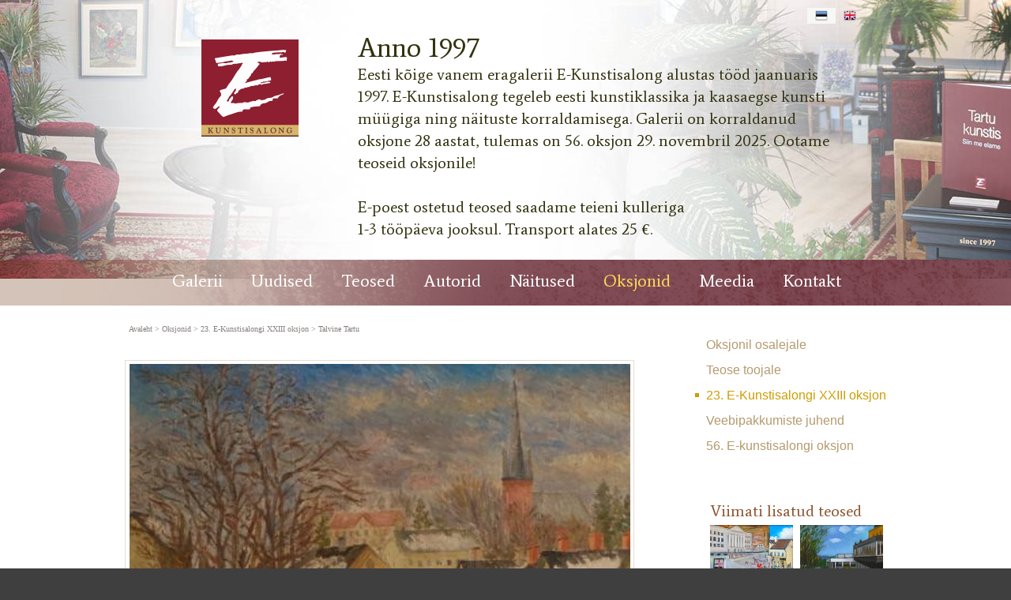

--- FILE ---
content_type: text/html; charset=ISO-8859-4
request_url: https://e-kunstisalong.ee/Talvine_Tartu_Kristjan_Teder_5279
body_size: 39127
content:
<!DOCTYPE HTML PUBLIC "-//W3C//DTD HTML 4.01 Transitional//EN" "http://www.w3.org/TR/html4/loose.dtd"> <html><head><title>Talvine Tartu, Kristjan Teder E-kunstisalongis</title><link rel=canonical href="https://e-kunstisalong.ee/Talvine_Tartu_Kristjan_Teder_5279"><meta http-equiv=Pragma content=no-cache><meta http-equiv=Expires content=-1><meta name=viewport content="initial-scale=1"><meta name=description content="Kristjan Teder astus &quot;Pallasesse&quot; 1919. aastal ning õppis seal nii Konrad Mäe kui Ado Vabbe käe all, omandades tugevad maalikooli teadmised värvist, valgusest ja varjust. Aastatel 1926-1928 tudeeris ta Pariisis Vassili Šuhhajevi eraakadeemias. Kuigi Kristjan T Talvine Tartu, Kristjan Teder E-kunstisalongis"><link rel="shortcut icon" href="favicon.ico"><META HTTP-EQUIV="Content-Type" CONTENT="text/html; charset=ISO-8859-4"><style type="text/css">.ui-helper-hidden{display: none;}.ui-helper-hidden-accessible{border: 0; clip: rect(0 0 0 0); height: 1px; margin: -1px; overflow: hidden; padding: 0; position: absolute; width: 1px;}.ui-helper-reset{margin: 0; padding: 0; border: 0; outline: 0; line-height: 1.3; text-decoration: none; font-size: 100%; list-style: none;}.ui-helper-clearfix:before,.ui-helper-clearfix:after{content: ""; display: table; border-collapse: collapse;}.ui-helper-clearfix:after{clear: both;}.ui-helper-zfix{width: 100%; height: 100%; top: 0; left: 0; position: absolute; opacity: 0; filter:Alpha(Opacity=0);}.ui-front{z-index: 100;}.ui-state-disabled{cursor: default !important; pointer-events: none;}.ui-icon{display: inline-block; vertical-align: middle; margin-top: -.25em; position: relative; text-indent: -99999px; overflow: hidden; background-repeat: no-repeat;}.ui-widget-icon-block{left: 50%; margin-left: -8px; display: block;}.ui-widget-overlay{position: fixed; top: 0; left: 0; width: 100%; height: 100%;}.ui-accordion .ui-accordion-header{display: block; cursor: pointer; position: relative; margin: 2px 0 0 0; padding: .5em .5em .5em .7em; font-size: 100%;}.ui-accordion .ui-accordion-content{padding: 1em 2.2em; border-top: 0; overflow: auto;}.ui-autocomplete{position: absolute; top: 0; left: 0; cursor: default;}.ui-menu{list-style: none; padding: 0; margin: 0; display: block; outline: 0;}.ui-menu .ui-menu{position: absolute;}.ui-menu .ui-menu-item{margin: 0; cursor: pointer; list-style-image: url("[data-uri]");}.ui-menu .ui-menu-item-wrapper{position: relative; padding: 3px 1em 3px .4em;}.ui-menu .ui-menu-divider{margin: 5px 0; height: 0; font-size: 0; line-height: 0; border-width: 1px 0 0 0;}.ui-menu .ui-state-focus,.ui-menu .ui-state-active{margin: -1px;}.ui-menu-icons{position: relative;}.ui-menu-icons .ui-menu-item-wrapper{padding-left: 2em;}.ui-menu .ui-icon{position: absolute; top: 0; bottom: 0; left: .2em; margin: auto 0;}.ui-menu .ui-menu-icon{left: auto; right: 0;}.ui-button{padding: .4em 1em; display: inline-block; position: relative; line-height: normal; margin-right: .1em; cursor: pointer; vertical-align: middle; text-align: center; -webkit-user-select: none; -moz-user-select: none; -ms-user-select: none; user-select: none; overflow: visible;}.ui-button,.ui-button:link,.ui-button:visited,.ui-button:hover,.ui-button:active{text-decoration: none;}.ui-button-icon-only{width: 2em; box-sizing: border-box; text-indent: -9999px; white-space: nowrap;}input.ui-button.ui-button-icon-only{text-indent: 0;}.ui-button-icon-only .ui-icon{position: absolute; top: 50%; left: 50%; margin-top: -8px; margin-left: -8px;}.ui-button.ui-icon-notext .ui-icon{padding: 0; width: 2.1em; height: 2.1em; text-indent: -9999px; white-space: nowrap;}input.ui-button.ui-icon-notext .ui-icon{width: auto; height: auto; text-indent: 0; white-space: normal; padding: .4em 1em;}input.ui-button::-moz-focus-inner,button.ui-button::-moz-focus-inner{border: 0; padding: 0;}.ui-controlgroup{vertical-align: middle; display: inline-block;}.ui-controlgroup > .ui-controlgroup-item{float: left; margin-left: 0; margin-right: 0;}.ui-controlgroup > .ui-controlgroup-item:focus,.ui-controlgroup > .ui-controlgroup-item.ui-visual-focus{z-index: 9999;}.ui-controlgroup-vertical > .ui-controlgroup-item{display: block; float: none; width: 100%; margin-top: 0; margin-bottom: 0; text-align: left;}.ui-controlgroup-vertical .ui-controlgroup-item{box-sizing: border-box;}.ui-controlgroup .ui-controlgroup-label{padding: .4em 1em;}.ui-controlgroup .ui-controlgroup-label span{font-size: 80%;}.ui-controlgroup-horizontal .ui-controlgroup-label + .ui-controlgroup-item{border-left: none;}.ui-controlgroup-vertical .ui-controlgroup-label + .ui-controlgroup-item{border-top: none;}.ui-controlgroup-horizontal .ui-controlgroup-label.ui-widget-content{border-right: none;}.ui-controlgroup-vertical .ui-controlgroup-label.ui-widget-content{border-bottom: none;}.ui-controlgroup-vertical .ui-spinner-input{width: 75%; width: calc( 100% - 2.4em );}.ui-controlgroup-vertical .ui-spinner .ui-spinner-up{border-top-style: solid;}.ui-checkboxradio-label .ui-icon-background{box-shadow: inset 1px 1px 1px #ccc; border-radius: .12em; border: none;}.ui-checkboxradio-radio-label .ui-icon-background{width: 16px; height: 16px; border-radius: 1em; overflow: visible; border: none;}.ui-checkboxradio-radio-label.ui-checkboxradio-checked .ui-icon,.ui-checkboxradio-radio-label.ui-checkboxradio-checked:hover .ui-icon{background-image: none; width: 8px; height: 8px; border-width: 4px; border-style: solid;}.ui-checkboxradio-disabled{pointer-events: none;}.ui-datepicker{width: 17em; padding: .2em .2em 0; display: none;}.ui-datepicker .ui-datepicker-header{position: relative; padding: .2em 0;}.ui-datepicker .ui-datepicker-prev,.ui-datepicker .ui-datepicker-next{position: absolute; top: 2px; width: 1.8em; height: 1.8em;}.ui-datepicker .ui-datepicker-prev-hover,.ui-datepicker .ui-datepicker-next-hover{top: 1px;}.ui-datepicker .ui-datepicker-prev{left: 2px;}.ui-datepicker .ui-datepicker-next{right: 2px;}.ui-datepicker .ui-datepicker-prev-hover{left: 1px;}.ui-datepicker .ui-datepicker-next-hover{right: 1px;}.ui-datepicker .ui-datepicker-prev span,.ui-datepicker .ui-datepicker-next span{display: block; position: absolute; left: 50%; margin-left: -8px; top: 50%; margin-top: -8px;}.ui-datepicker .ui-datepicker-title{margin: 0 2.3em; line-height: 1.8em; text-align: center;}.ui-datepicker .ui-datepicker-title select{font-size: 1em; margin: 1px 0;}.ui-datepicker select.ui-datepicker-month,.ui-datepicker select.ui-datepicker-year{width: 45%;}.ui-datepicker table{width: 100%; font-size: .9em; border-collapse: collapse; margin: 0 0 .4em;}.ui-datepicker th{padding: .7em .3em; text-align: center; font-weight: bold; border: 0;}.ui-datepicker td{border: 0; padding: 1px;}.ui-datepicker td span,.ui-datepicker td a{display: block; padding: .2em; text-align: right; text-decoration: none;}.ui-datepicker .ui-datepicker-buttonpane{background-image: none; margin: .7em 0 0 0; padding: 0 .2em; border-left: 0; border-right: 0; border-bottom: 0;}.ui-datepicker .ui-datepicker-buttonpane button{float: right; margin: .5em .2em .4em; cursor: pointer; padding: .2em .6em .3em .6em; width: auto; overflow: visible;}.ui-datepicker .ui-datepicker-buttonpane button.ui-datepicker-current{float: left;}.ui-datepicker.ui-datepicker-multi{width: auto;}.ui-datepicker-multi .ui-datepicker-group{float: left;}.ui-datepicker-multi .ui-datepicker-group table{width: 95%; margin: 0 auto .4em;}.ui-datepicker-multi-2 .ui-datepicker-group{width: 50%;}.ui-datepicker-multi-3 .ui-datepicker-group{width: 33.3%;}.ui-datepicker-multi-4 .ui-datepicker-group{width: 25%;}.ui-datepicker-multi .ui-datepicker-group-last .ui-datepicker-header,.ui-datepicker-multi .ui-datepicker-group-middle .ui-datepicker-header{border-left-width: 0;}.ui-datepicker-multi .ui-datepicker-buttonpane{clear: left;}.ui-datepicker-row-break{clear: both; width: 100%; font-size: 0;}.ui-datepicker-rtl{direction: rtl;}.ui-datepicker-rtl .ui-datepicker-prev{right: 2px; left: auto;}.ui-datepicker-rtl .ui-datepicker-next{left: 2px; right: auto;}.ui-datepicker-rtl .ui-datepicker-prev:hover{right: 1px; left: auto;}.ui-datepicker-rtl .ui-datepicker-next:hover{left: 1px; right: auto;}.ui-datepicker-rtl .ui-datepicker-buttonpane{clear: right;}.ui-datepicker-rtl .ui-datepicker-buttonpane button{float: left;}.ui-datepicker-rtl .ui-datepicker-buttonpane button.ui-datepicker-current,.ui-datepicker-rtl .ui-datepicker-group{float: right;}.ui-datepicker-rtl .ui-datepicker-group-last .ui-datepicker-header,.ui-datepicker-rtl .ui-datepicker-group-middle .ui-datepicker-header{border-right-width: 0; border-left-width: 1px;}.ui-datepicker .ui-icon{display: block; text-indent: -99999px; overflow: hidden; background-repeat: no-repeat; left: .5em; top: .3em;}.ui-dialog{position: absolute; top: 0; left: 0; padding: .2em; outline: 0;}.ui-dialog .ui-dialog-titlebar{padding: .4em 1em; position: relative;}.ui-dialog .ui-dialog-title{float: left; margin: .1em 0; white-space: nowrap; width: 90%; overflow: hidden; text-overflow: ellipsis;}.ui-dialog .ui-dialog-titlebar-close{position: absolute; right: .3em; top: 50%; width: 20px; margin: -10px 0 0 0; padding: 1px; height: 20px;}.ui-dialog .ui-dialog-content{position: relative; border: 0; padding: .5em 1em; background: none; overflow: auto;}.ui-dialog .ui-dialog-buttonpane{text-align: left; border-width: 1px 0 0 0; background-image: none; margin-top: .5em; padding: .3em 1em .5em .4em;}.ui-dialog .ui-dialog-buttonpane .ui-dialog-buttonset{float: right;}.ui-dialog .ui-dialog-buttonpane button{margin: .5em .4em .5em 0; cursor: pointer;}.ui-dialog .ui-resizable-n{height: 2px; top: 0;}.ui-dialog .ui-resizable-e{width: 2px; right: 0;}.ui-dialog .ui-resizable-s{height: 2px; bottom: 0;}.ui-dialog .ui-resizable-w{width: 2px; left: 0;}.ui-dialog .ui-resizable-se,.ui-dialog .ui-resizable-sw,.ui-dialog .ui-resizable-ne,.ui-dialog .ui-resizable-nw{width: 7px; height: 7px;}.ui-dialog .ui-resizable-se{right: 0; bottom: 0;}.ui-dialog .ui-resizable-sw{left: 0; bottom: 0;}.ui-dialog .ui-resizable-ne{right: 0; top: 0;}.ui-dialog .ui-resizable-nw{left: 0; top: 0;}.ui-draggable .ui-dialog-titlebar{cursor: move;}.ui-draggable-handle{-ms-touch-action: none; touch-action: none;}.ui-resizable{position: relative;}.ui-resizable-handle{position: absolute; font-size: 0.1px; display: block; -ms-touch-action: none; touch-action: none;}.ui-resizable-disabled .ui-resizable-handle,.ui-resizable-autohide .ui-resizable-handle{display: none;}.ui-resizable-n{cursor: n-resize; height: 7px; width: 100%; top: -5px; left: 0;}.ui-resizable-s{cursor: s-resize; height: 7px; width: 100%; bottom: -5px; left: 0;}.ui-resizable-e{cursor: e-resize; width: 7px; right: -5px; top: 0; height: 100%;}.ui-resizable-w{cursor: w-resize; width: 7px; left: -5px; top: 0; height: 100%;}.ui-resizable-se{cursor: se-resize; width: 12px; height: 12px; right: 1px; bottom: 1px;}.ui-resizable-sw{cursor: sw-resize; width: 9px; height: 9px; left: -5px; bottom: -5px;}.ui-resizable-nw{cursor: nw-resize; width: 9px; height: 9px; left: -5px; top: -5px;}.ui-resizable-ne{cursor: ne-resize; width: 9px; height: 9px; right: -5px; top: -5px;}.ui-progressbar{height: 2em; text-align: left; overflow: hidden;}.ui-progressbar .ui-progressbar-value{margin: -1px; height: 100%;}.ui-progressbar .ui-progressbar-overlay{background: url("[data-uri]"); height: 100%; filter: alpha(opacity=25); opacity: 0.25;}.ui-progressbar-indeterminate .ui-progressbar-value{background-image: none;}.ui-selectable{-ms-touch-action: none; touch-action: none;}.ui-selectable-helper{position: absolute; z-index: 100; border: 1px dotted black;}.ui-selectmenu-menu{padding: 0; margin: 0; position: absolute; top: 0; left: 0; display: none;}.ui-selectmenu-menu .ui-menu{overflow: auto; overflow-x: hidden; padding-bottom: 1px;}.ui-selectmenu-menu .ui-menu .ui-selectmenu-optgroup{font-size: 1em; font-weight: bold; line-height: 1.5; padding: 2px 0.4em; margin: 0.5em 0 0 0; height: auto; border: 0;}.ui-selectmenu-open{display: block;}.ui-selectmenu-text{display: block; margin-right: 20px; overflow: hidden; text-overflow: ellipsis;}.ui-selectmenu-button.ui-button{text-align: left; white-space: nowrap; width: 14em;}.ui-selectmenu-icon.ui-icon{float: right; margin-top: 0;}.ui-slider{position: relative; text-align: left;}.ui-slider .ui-slider-handle{position: absolute; z-index: 2; width: 1.2em; height: 1.2em; cursor: default; -ms-touch-action: none; touch-action: none;}.ui-slider .ui-slider-range{position: absolute; z-index: 1; font-size: .7em; display: block; border: 0; background-position: 0 0;}.ui-slider.ui-state-disabled .ui-slider-handle,.ui-slider.ui-state-disabled .ui-slider-range{filter: inherit;}.ui-slider-horizontal{height: .8em;}.ui-slider-horizontal .ui-slider-handle{top: -.3em; margin-left: -.6em;}.ui-slider-horizontal .ui-slider-range{top: 0; height: 100%;}.ui-slider-horizontal .ui-slider-range-min{left: 0;}.ui-slider-horizontal .ui-slider-range-max{right: 0;}.ui-slider-vertical{width: .8em; height: 100px;}.ui-slider-vertical .ui-slider-handle{left: -.3em; margin-left: 0; margin-bottom: -.6em;}.ui-slider-vertical .ui-slider-range{left: 0; width: 100%;}.ui-slider-vertical .ui-slider-range-min{bottom: 0;}.ui-slider-vertical .ui-slider-range-max{top: 0;}.ui-sortable-handle{-ms-touch-action: none; touch-action: none;}.ui-spinner{position: relative; display: inline-block; overflow: hidden; padding: 0; vertical-align: middle;}.ui-spinner-input{border: none; background: none; color: inherit; padding: .222em 0; margin: .2em 0; vertical-align: middle; margin-left: .4em; margin-right: 2em;}.ui-spinner-button{width: 1.6em; height: 50%; font-size: .5em; padding: 0; margin: 0; text-align: center; position: absolute; cursor: default; display: block; overflow: hidden; right: 0;}.ui-spinner a.ui-spinner-button{border-top-style: none; border-bottom-style: none; border-right-style: none;}.ui-spinner-up{top: 0;}.ui-spinner-down{bottom: 0;}.ui-tabs{position: relative; padding: .2em;}.ui-tabs .ui-tabs-nav{margin: 0; padding: .2em .2em 0;}.ui-tabs .ui-tabs-nav li{list-style: none; float: left; position: relative; top: 0; margin: 1px .2em 0 0; border-bottom-width: 0; padding: 0; white-space: nowrap;}.ui-tabs .ui-tabs-nav .ui-tabs-anchor{float: left; padding: .5em 1em; text-decoration: none;}.ui-tabs .ui-tabs-nav li.ui-tabs-active{margin-bottom: -1px; padding-bottom: 1px;}.ui-tabs .ui-tabs-nav li.ui-tabs-active .ui-tabs-anchor,.ui-tabs .ui-tabs-nav li.ui-state-disabled .ui-tabs-anchor,.ui-tabs .ui-tabs-nav li.ui-tabs-loading .ui-tabs-anchor{cursor: text;}.ui-tabs-collapsible .ui-tabs-nav li.ui-tabs-active .ui-tabs-anchor{cursor: pointer;}.ui-tabs .ui-tabs-panel{display: block; border-width: 0; padding: 1em 1.4em; background: none;}.ui-tooltip{padding: 8px; position: absolute; z-index: 9999; max-width: 300px;}body .ui-tooltip{border-width: 2px;}.ui-widget{font-family: Verdana,Arial,sans-serif; font-size: 1.1em;}.ui-widget .ui-widget{font-size: 1em;}.ui-widget input,.ui-widget select,.ui-widget textarea,.ui-widget button{font-family: Verdana,Arial,sans-serif; font-size: 1em;}.ui-widget.ui-widget-content{border: 1px solid #d3d3d3;}.ui-widget-content{border: 1px solid #aaaaaa; background: #ffffff; color: #222222;}.ui-widget-content a{color: #222222;}.ui-widget-header{border: 1px solid #aaaaaa; background: #cccccc url("https://ajax.googleapis.com/ajax/libs/jqueryui/1.12.1/themes/smoothness/images/ui-bg_highlight-soft_75_cccccc_1x100.png") 50% 50% repeat-x; color: #222222; font-weight: bold;}.ui-widget-header a{color: #222222;}.ui-state-default,.ui-widget-content .ui-state-default,.ui-widget-header .ui-state-default,.ui-button,html .ui-button.ui-state-disabled:hover,html .ui-button.ui-state-disabled:active{border: 1px solid #d3d3d3; background: #e6e6e6 url("https://ajax.googleapis.com/ajax/libs/jqueryui/1.12.1/themes/smoothness/images/ui-bg_glass_75_e6e6e6_1x400.png") 50% 50% repeat-x; font-weight: normal; color: #555555;}.ui-state-default a,.ui-state-default a:link,.ui-state-default a:visited,a.ui-button,a:link.ui-button,a:visited.ui-button,.ui-button{color: #555555; text-decoration: none;}.ui-state-hover,.ui-widget-content .ui-state-hover,.ui-widget-header .ui-state-hover,.ui-state-focus,.ui-widget-content .ui-state-focus,.ui-widget-header .ui-state-focus,.ui-button:hover,.ui-button:focus{border: 1px solid #999999; background: #dadada url("https://ajax.googleapis.com/ajax/libs/jqueryui/1.12.1/themes/smoothness/images/ui-bg_glass_75_dadada_1x400.png") 50% 50% repeat-x; font-weight: normal; color: #212121;}.ui-state-hover a,.ui-state-hover a:hover,.ui-state-hover a:link,.ui-state-hover a:visited,.ui-state-focus a,.ui-state-focus a:hover,.ui-state-focus a:link,.ui-state-focus a:visited,a.ui-button:hover,a.ui-button:focus{color: #212121; text-decoration: none;}.ui-visual-focus{box-shadow: 0 0 3px 1px rgb(94, 158, 214);}.ui-state-active,.ui-widget-content .ui-state-active,.ui-widget-header .ui-state-active,a.ui-button:active,.ui-button:active,.ui-button.ui-state-active:hover{border: 1px solid #aaaaaa; background: #ffffff url("https://ajax.googleapis.com/ajax/libs/jqueryui/1.12.1/themes/smoothness/images/ui-bg_glass_65_ffffff_1x400.png") 50% 50% repeat-x; font-weight: normal; color: #212121;}.ui-icon-background,.ui-state-active .ui-icon-background{border: #aaaaaa; background-color: #212121;}.ui-state-active a,.ui-state-active a:link,.ui-state-active a:visited{color: #212121; text-decoration: none;}.ui-state-highlight,.ui-widget-content .ui-state-highlight,.ui-widget-header .ui-state-highlight{border: 1px solid #fcefa1; background: #fbf9ee url("https://ajax.googleapis.com/ajax/libs/jqueryui/1.12.1/themes/smoothness/images/ui-bg_glass_55_fbf9ee_1x400.png") 50% 50% repeat-x; color: #363636;}.ui-state-checked{border: 1px solid #fcefa1; background: #fbf9ee;}.ui-state-highlight a,.ui-widget-content .ui-state-highlight a,.ui-widget-header .ui-state-highlight a{color: #363636;}.ui-state-error,.ui-widget-content .ui-state-error,.ui-widget-header .ui-state-error{border: 1px solid #cd0a0a; background: #fef1ec url("https://ajax.googleapis.com/ajax/libs/jqueryui/1.12.1/themes/smoothness/images/ui-bg_glass_95_fef1ec_1x400.png") 50% 50% repeat-x; color: #cd0a0a;}.ui-state-error a,.ui-widget-content .ui-state-error a,.ui-widget-header .ui-state-error a{color: #cd0a0a;}.ui-state-error-text,.ui-widget-content .ui-state-error-text,.ui-widget-header .ui-state-error-text{color: #cd0a0a;}.ui-priority-primary,.ui-widget-content .ui-priority-primary,.ui-widget-header .ui-priority-primary{font-weight: bold;}.ui-priority-secondary,.ui-widget-content .ui-priority-secondary,.ui-widget-header .ui-priority-secondary{opacity: .7; filter:Alpha(Opacity=70); font-weight: normal;}.ui-state-disabled,.ui-widget-content .ui-state-disabled,.ui-widget-header .ui-state-disabled{opacity: .35; filter:Alpha(Opacity=35); background-image: none;}.ui-state-disabled .ui-icon{filter:Alpha(Opacity=35);}.ui-icon{width: 16px; height: 16px;}.ui-icon,.ui-widget-content .ui-icon{background-image: url("https://ajax.googleapis.com/ajax/libs/jqueryui/1.12.1/themes/smoothness/images/ui-icons_222222_256x240.png");}.ui-widget-header .ui-icon{background-image: url("https://ajax.googleapis.com/ajax/libs/jqueryui/1.12.1/themes/smoothness/images/ui-icons_222222_256x240.png");}.ui-state-hover .ui-icon,.ui-state-focus .ui-icon,.ui-button:hover .ui-icon,.ui-button:focus .ui-icon{background-image: url("https://ajax.googleapis.com/ajax/libs/jqueryui/1.12.1/themes/smoothness/images/ui-icons_454545_256x240.png");}.ui-state-active .ui-icon,.ui-button:active .ui-icon{background-image: url("https://ajax.googleapis.com/ajax/libs/jqueryui/1.12.1/themes/smoothness/images/ui-icons_454545_256x240.png");}.ui-state-highlight .ui-icon,.ui-button .ui-state-highlight.ui-icon{background-image: url("https://ajax.googleapis.com/ajax/libs/jqueryui/1.12.1/themes/smoothness/images/ui-icons_2e83ff_256x240.png");}.ui-state-error .ui-icon,.ui-state-error-text .ui-icon{background-image: url("https://ajax.googleapis.com/ajax/libs/jqueryui/1.12.1/themes/smoothness/images/ui-icons_cd0a0a_256x240.png");}.ui-button .ui-icon{background-image: url("https://ajax.googleapis.com/ajax/libs/jqueryui/1.12.1/themes/smoothness/images/ui-icons_888888_256x240.png");}.ui-icon-blank{background-position: 16px 16px;}.ui-icon-caret-1-n{background-position: 0 0;}.ui-icon-caret-1-ne{background-position: -16px 0;}.ui-icon-caret-1-e{background-position: -32px 0;}.ui-icon-caret-1-se{background-position: -48px 0;}.ui-icon-caret-1-s{background-position: -65px 0;}.ui-icon-caret-1-sw{background-position: -80px 0;}.ui-icon-caret-1-w{background-position: -96px 0;}.ui-icon-caret-1-nw{background-position: -112px 0;}.ui-icon-caret-2-n-s{background-position: -128px 0;}.ui-icon-caret-2-e-w{background-position: -144px 0;}.ui-icon-triangle-1-n{background-position: 0 -16px;}.ui-icon-triangle-1-ne{background-position: -16px -16px;}.ui-icon-triangle-1-e{background-position: -32px -16px;}.ui-icon-triangle-1-se{background-position: -48px -16px;}.ui-icon-triangle-1-s{background-position: -65px -16px;}.ui-icon-triangle-1-sw{background-position: -80px -16px;}.ui-icon-triangle-1-w{background-position: -96px -16px;}.ui-icon-triangle-1-nw{background-position: -112px -16px;}.ui-icon-triangle-2-n-s{background-position: -128px -16px;}.ui-icon-triangle-2-e-w{background-position: -144px -16px;}.ui-icon-arrow-1-n{background-position: 0 -32px;}.ui-icon-arrow-1-ne{background-position: -16px -32px;}.ui-icon-arrow-1-e{background-position: -32px -32px;}.ui-icon-arrow-1-se{background-position: -48px -32px;}.ui-icon-arrow-1-s{background-position: -65px -32px;}.ui-icon-arrow-1-sw{background-position: -80px -32px;}.ui-icon-arrow-1-w{background-position: -96px -32px;}.ui-icon-arrow-1-nw{background-position: -112px -32px;}.ui-icon-arrow-2-n-s{background-position: -128px -32px;}.ui-icon-arrow-2-ne-sw{background-position: -144px -32px;}.ui-icon-arrow-2-e-w{background-position: -160px -32px;}.ui-icon-arrow-2-se-nw{background-position: -176px -32px;}.ui-icon-arrowstop-1-n{background-position: -192px -32px;}.ui-icon-arrowstop-1-e{background-position: -208px -32px;}.ui-icon-arrowstop-1-s{background-position: -224px -32px;}.ui-icon-arrowstop-1-w{background-position: -240px -32px;}.ui-icon-arrowthick-1-n{background-position: 1px -48px;}.ui-icon-arrowthick-1-ne{background-position: -16px -48px;}.ui-icon-arrowthick-1-e{background-position: -32px -48px;}.ui-icon-arrowthick-1-se{background-position: -48px -48px;}.ui-icon-arrowthick-1-s{background-position: -64px -48px;}.ui-icon-arrowthick-1-sw{background-position: -80px -48px;}.ui-icon-arrowthick-1-w{background-position: -96px -48px;}.ui-icon-arrowthick-1-nw{background-position: -112px -48px;}.ui-icon-arrowthick-2-n-s{background-position: -128px -48px;}.ui-icon-arrowthick-2-ne-sw{background-position: -144px -48px;}.ui-icon-arrowthick-2-e-w{background-position: -160px -48px;}.ui-icon-arrowthick-2-se-nw{background-position: -176px -48px;}.ui-icon-arrowthickstop-1-n{background-position: -192px -48px;}.ui-icon-arrowthickstop-1-e{background-position: -208px -48px;}.ui-icon-arrowthickstop-1-s{background-position: -224px -48px;}.ui-icon-arrowthickstop-1-w{background-position: -240px -48px;}.ui-icon-arrowreturnthick-1-w{background-position: 0 -64px;}.ui-icon-arrowreturnthick-1-n{background-position: -16px -64px;}.ui-icon-arrowreturnthick-1-e{background-position: -32px -64px;}.ui-icon-arrowreturnthick-1-s{background-position: -48px -64px;}.ui-icon-arrowreturn-1-w{background-position: -64px -64px;}.ui-icon-arrowreturn-1-n{background-position: -80px -64px;}.ui-icon-arrowreturn-1-e{background-position: -96px -64px;}.ui-icon-arrowreturn-1-s{background-position: -112px -64px;}.ui-icon-arrowrefresh-1-w{background-position: -128px -64px;}.ui-icon-arrowrefresh-1-n{background-position: -144px -64px;}.ui-icon-arrowrefresh-1-e{background-position: -160px -64px;}.ui-icon-arrowrefresh-1-s{background-position: -176px -64px;}.ui-icon-arrow-4{background-position: 0 -80px;}.ui-icon-arrow-4-diag{background-position: -16px -80px;}.ui-icon-extlink{background-position: -32px -80px;}.ui-icon-newwin{background-position: -48px -80px;}.ui-icon-refresh{background-position: -64px -80px;}.ui-icon-shuffle{background-position: -80px -80px;}.ui-icon-transfer-e-w{background-position: -96px -80px;}.ui-icon-transferthick-e-w{background-position: -112px -80px;}.ui-icon-folder-collapsed{background-position: 0 -96px;}.ui-icon-folder-open{background-position: -16px -96px;}.ui-icon-document{background-position: -32px -96px;}.ui-icon-document-b{background-position: -48px -96px;}.ui-icon-note{background-position: -64px -96px;}.ui-icon-mail-closed{background-position: -80px -96px;}.ui-icon-mail-open{background-position: -96px -96px;}.ui-icon-suitcase{background-position: -112px -96px;}.ui-icon-comment{background-position: -128px -96px;}.ui-icon-person{background-position: -144px -96px;}.ui-icon-print{background-position: -160px -96px;}.ui-icon-trash{background-position: -176px -96px;}.ui-icon-locked{background-position: -192px -96px;}.ui-icon-unlocked{background-position: -208px -96px;}.ui-icon-bookmark{background-position: -224px -96px;}.ui-icon-tag{background-position: -240px -96px;}.ui-icon-home{background-position: 0 -112px;}.ui-icon-flag{background-position: -16px -112px;}.ui-icon-calendar{background-position: -32px -112px;}.ui-icon-cart{background-position: -48px -112px;}.ui-icon-pencil{background-position: -64px -112px;}.ui-icon-clock{background-position: -80px -112px;}.ui-icon-disk{background-position: -96px -112px;}.ui-icon-calculator{background-position: -112px -112px;}.ui-icon-zoomin{background-position: -128px -112px;}.ui-icon-zoomout{background-position: -144px -112px;}.ui-icon-search{background-position: -160px -112px;}.ui-icon-wrench{background-position: -176px -112px;}.ui-icon-gear{background-position: -192px -112px;}.ui-icon-heart{background-position: -208px -112px;}.ui-icon-star{background-position: -224px -112px;}.ui-icon-link{background-position: -240px -112px;}.ui-icon-cancel{background-position: 0 -128px;}.ui-icon-plus{background-position: -16px -128px;}.ui-icon-plusthick{background-position: -32px -128px;}.ui-icon-minus{background-position: -48px -128px;}.ui-icon-minusthick{background-position: -64px -128px;}.ui-icon-close{background-position: -80px -128px;}.ui-icon-closethick{background-position: -96px -128px;}.ui-icon-key{background-position: -112px -128px;}.ui-icon-lightbulb{background-position: -128px -128px;}.ui-icon-scissors{background-position: -144px -128px;}.ui-icon-clipboard{background-position: -160px -128px;}.ui-icon-copy{background-position: -176px -128px;}.ui-icon-contact{background-position: -192px -128px;}.ui-icon-image{background-position: -208px -128px;}.ui-icon-video{background-position: -224px -128px;}.ui-icon-script{background-position: -240px -128px;}.ui-icon-alert{background-position: 0 -144px;}.ui-icon-info{background-position: -16px -144px;}.ui-icon-notice{background-position: -32px -144px;}.ui-icon-help{background-position: -48px -144px;}.ui-icon-check{background-position: -64px -144px;}.ui-icon-bullet{background-position: -80px -144px;}.ui-icon-radio-on{background-position: -96px -144px;}.ui-icon-radio-off{background-position: -112px -144px;}.ui-icon-pin-w{background-position: -128px -144px;}.ui-icon-pin-s{background-position: -144px -144px;}.ui-icon-play{background-position: 0 -160px;}.ui-icon-pause{background-position: -16px -160px;}.ui-icon-seek-next{background-position: -32px -160px;}.ui-icon-seek-prev{background-position: -48px -160px;}.ui-icon-seek-end{background-position: -64px -160px;}.ui-icon-seek-start{background-position: -80px -160px;}.ui-icon-seek-first{background-position: -80px -160px;}.ui-icon-stop{background-position: -96px -160px;}.ui-icon-eject{background-position: -112px -160px;}.ui-icon-volume-off{background-position: -128px -160px;}.ui-icon-volume-on{background-position: -144px -160px;}.ui-icon-power{background-position: 0 -176px;}.ui-icon-signal-diag{background-position: -16px -176px;}.ui-icon-signal{background-position: -32px -176px;}.ui-icon-battery-0{background-position: -48px -176px;}.ui-icon-battery-1{background-position: -64px -176px;}.ui-icon-battery-2{background-position: -80px -176px;}.ui-icon-battery-3{background-position: -96px -176px;}.ui-icon-circle-plus{background-position: 0 -192px;}.ui-icon-circle-minus{background-position: -16px -192px;}.ui-icon-circle-close{background-position: -32px -192px;}.ui-icon-circle-triangle-e{background-position: -48px -192px;}.ui-icon-circle-triangle-s{background-position: -64px -192px;}.ui-icon-circle-triangle-w{background-position: -80px -192px;}.ui-icon-circle-triangle-n{background-position: -96px -192px;}.ui-icon-circle-arrow-e{background-position: -112px -192px;}.ui-icon-circle-arrow-s{background-position: -128px -192px;}.ui-icon-circle-arrow-w{background-position: -144px -192px;}.ui-icon-circle-arrow-n{background-position: -160px -192px;}.ui-icon-circle-zoomin{background-position: -176px -192px;}.ui-icon-circle-zoomout{background-position: -192px -192px;}.ui-icon-circle-check{background-position: -208px -192px;}.ui-icon-circlesmall-plus{background-position: 0 -208px;}.ui-icon-circlesmall-minus{background-position: -16px -208px;}.ui-icon-circlesmall-close{background-position: -32px -208px;}.ui-icon-squaresmall-plus{background-position: -48px -208px;}.ui-icon-squaresmall-minus{background-position: -64px -208px;}.ui-icon-squaresmall-close{background-position: -80px -208px;}.ui-icon-grip-dotted-vertical{background-position: 0 -224px;}.ui-icon-grip-dotted-horizontal{background-position: -16px -224px;}.ui-icon-grip-solid-vertical{background-position: -32px -224px;}.ui-icon-grip-solid-horizontal{background-position: -48px -224px;}.ui-icon-gripsmall-diagonal-se{background-position: -64px -224px;}.ui-icon-grip-diagonal-se{background-position: -80px -224px;}.ui-corner-all,.ui-corner-top,.ui-corner-left,.ui-corner-tl{border-top-left-radius: 4px;}.ui-corner-all,.ui-corner-top,.ui-corner-right,.ui-corner-tr{border-top-right-radius: 4px;}.ui-corner-all,.ui-corner-bottom,.ui-corner-left,.ui-corner-bl{border-bottom-left-radius: 4px;}.ui-corner-all,.ui-corner-bottom,.ui-corner-right,.ui-corner-br{border-bottom-right-radius: 4px;}.ui-widget-overlay{background: #aaaaaa; opacity: .3; filter: Alpha(Opacity=30);}.ui-widget-shadow{-webkit-box-shadow: -8px -8px 8px #aaaaaa; box-shadow: -8px -8px 8px #aaaaaa;}@media only screen and (min-width: 665px){.cleargallery{clear: both;}}#hmlink a{display: inline;}.ui-widget, .ui-widget:hover, .ui-widget:focus, .ui-selectmenu-button.ui-button, .ui-selectmenu-button:focus{font-family: Trebuchet MS, Tahoma, Verdana, Arial, sans-serif; font-size: 12px; line-height: 18px; background: #f8f8f8; -webkit-box-shadow: none; -moz-box-shadow: none; box-shadow: none; !important}.ui-checkboxradio-label, .ui-checkboxradio-label:hover, .ui-checkboxradio-label:focus{border: solid 1px #f8f8f8; background: #f8f8f8; -webkit-box-shadow: none; -moz-box-shadow: none; box-shadow: none; !important;}.ui-checkboxradio-label.ui-checkboxradio-checked.ui-state-active{background-color: #f8f8f8; border: solid 1px #f8f8f8;}.ui-checkboxradio-label{margin: 0px 10px 6px 0px}.ui-icon-background{background-color: #f8f8f8;}.ui-icon, .ui-button .ui-icon, .ui-state-active .ui-icon, .ui-button:hover .ui-icon{background-image: url('d1/graaf/ui-icons_222222_256x240.png');}.ui-icon-check{background-position: -64px -144px; border: solid 1px green;}.ui-state-active, .ui-widget-content .ui-state-active, .ui-widget-header .ui-state-active, a.ui-button:active, .ui-button:active, .ui-state-active.ui-button:hover{background-color: #fbefdf;}.ui-state-active .ui-icon-background{background-color: #f8f8f8;}input[type=checkbox]:checked{border: 2px solid green !important;}#pakkumtable{margin-top: 10px;}#pakkumtable td{padding: 2px 10px 2px 0px}a:link,a:visited,a:active{text-decoration: underline; font-weight:normal; color: #b2631e;}a:hover{text-decoration: underline; color: #ea8f00}.pildiaar{padding:4px; border:1px solid #e7ddcf;}.tooteruut{padding:4px; border: solid 1px #e7ddcf;}.toot_hr_jn{display: block; padding-bottom: 2px; color: #333; border-bottom:solid 1px #e7ddcf;}#pildihigh{border:1px solid #5e5e5e;}.spilt{clear:both; margin-top:11px}body.mceContentBody{background: #ffffff;}img, div, input{_behavior: url('js/js/iepngfix.htc');}.carol, #carol, .c, #c{clear: both;}.sisutekst{font: normal 13px/19px verdana, Helvetica, sans-serif; color: #333;}body{font: normal 13px/19px verdana, Helvetica, sans-serif; color: #333; background:}td, table{font: normal 13px/19px verdana, Helvetica, sans-serif; color: #333;}p{font: normal 13px/19px verdana, Helvetica, sans-serif; color: #333;}.pealkiri{font: 400 26px/32px 'Average', serif; margin-top: 6px; margin-bottom: 3px; padding:0px; color: #1b1b1b;}.sissejuhatus{font: normal 15px/23px verdana; padding:0px; margin:0px; padding-bottom:4px; position: relative; color: #37332a}.alapealkiri{font: 400 20px/28px 'Average', serif; color: #8c5430}.alapealkiri a{text-decoration:none; color: #8c5430}.alapealkiri a:hover{text-decoration:underline}.quote{font: normal 28px 'Average', serif; color: #f49a0b; display: inline-text; background: url('d1/graaf/logo2.png') -350px -500px; float: right; width: 315px; padding: 15px 0px; margin: 12px 0px 0px 20px; text-indent: 70px;}.autor{font: normal 10px/16px verdana; color: #333;}.pildiallkiri{font: italic 13px/16px verdana; color: #333;}.heledam{color: rgb(206, 70, 18); font-size: medium;}.tumedam{color: rgb(128, 0, 0); font-size: medium;}body.mceContentBody{background: #ffffff;}.megan_col{width: 230px; margin: 5px 18px 10px 0px; display: inline-block; vertical-align: top; text-align: left; background: #fff;}.megan_col a{color: #4c4f60;}.megan_col_pealkiri{display: block; margin: 4px 3px 0px 3px; font: bold 17px/22px open sans;}.megan_col_sissejuh{display:block; margin: 3px; font: normal 17px/21px open sans;}.megan_col_date{display: block; margin: 4px 3px; font: normal 11px open sans; color: #999}body.mceContentBody{}body.mceContentBody .megan_col{border: dashed 1px gray;}.megan_col{width: 230px; margin: 5px 18px 10px 0px; display: inline-block; vertical-align: top; text-align: left; background: #fff}.megan_col_pealkiri{display: block; margin: 4px 3px; font: bold 17px/22px open sans;}.megan_col_sissejuh{display:block; margin: 3px; font: normal 17px/21px open sans;}.megan_col_date{display: block; margin: 4px 3px; font: normal 11px open sans; color: #999}.megan_big{font: normal 42px/42px 'anton', 'arial narrow', sans-serif; padding: 15px; color: #fff; background: #f9bf00}.linkcolor{color: #b2631e;}.linkcolor:hover{color: #ea8f00;}.col_raam{margin-right: 38px;}@media only screen and (max-width: 1080px){.esi_uudisv{text-align: center; margin: 10px auto;}.esi_uudisv span{text-align: left;}.col_raam{margin-right: 38px;}}@media only screen and (min-width: 1080px){.kolmaspilt{margin-right: 0px;}}html *{margin: 0; padding: 0; color: #333;}body{font: normal 13px/19px verdana, Helvetica, sans-serif; background: #3f3f3f; margin: 0; position: relative; padding: 0; overflow-y: auto; overflow-x: auto;}@media only screen and (max-width: 1080px){body{overflow-x: hidden;}}div{margin:0; padding:0; -webkit-box-sizing: border-box; -moz-box-sizing: border-box; box-sizing: border-box;}#norma{width: 100%; position: relative; background: #fff; z-index: 12; margin:0; padding:0;}#naomi{background: #fff; padding: 0px; margin:0px;}.betty{padding-top: 0px; margin-top: 0px; position: relative; margin-left:auto; width: 1024px; margin-right:auto;}@media only screen and (max-width: 1024px){.betty{width: auto; margin: 0 auto;}}@media only screen and (min-width: 1024px){.betty{max-width: 1024px; margin: 0 auto;}}#may{position: absolute; top: 38px; left: 0px; font: normal 10px/11px arial}#susanna{margin: 0px; padding:0px; z-index:8; position: relative; z-index: 15; padding-bottom: 0px; background: url('d1/graaf/norma22.jpg') center 0px no-repeat;}@media only screen and (max-width: 830px){#susanna{background-position: -448px 0px; position: relative;}}#alice{width: 100%; color: #fff; margin: 0px; padding: 0px; position: relative; z-index: 16; padding-bottom: 4px;}#alice_i{padding: 0px 1px; text-align: left;}#cristina{font: normal 12px/12px verdana; float: right; color: #8d1f30; margin: 5px 5px 0px 5px; text-align: right;}#cristina a{color: #8d1f30; display: inline-block; margin-top: 0px; text-decoration: none; font-weight: normal}@media only screen and (max-width: 830px){#cristina{float:none; text-align:center; margin:0px; padding:4px;}}#loren{width: 375px; height: 123px; float: left; overflow:hidden; margin:0px; padding:0px; margin-bottom: 45px; margin-top: 50px}#loren a{width: 100%; height: 100%; display: inline-block; overflow: hidden;}#loren a:before, #loren a[href^="javascript:"]:after{content: url('d1/graaf/logo2.png'); position: relative; top: -25px;}@media only screen and (max-width: 830px){#loren{margin: 0px auto; float:none; margin-bottom: 35px; margin-top: 40px}}#susie{display: none; float: left; margin-top: 40px; margin-left: -50px; width: 620px; margin-bottom: 25px;}#susie b, #susie{color: #331; font: 400 35px/40px 'Average', serif;}#susie a:link{font-weight: 300;}#susie{font: 400 20px/28px 'Average', serif}@media only screen and (min-width: 765px){#susie{display: block; position: relative; z-index:14}}#olivia{width: 150px; height: 34px; margin-top: 6px; overflow: hidden; margin-left: 10px; margin-right: 0px; margin-bottom:0px; padding: 2px 0px 0px 8px; background: #f9f; display: none; background: url('d1/graaf/logo2.png') -845px -40px no-repeat; position: absolute; right: 20px; top: 5px}@media only screen and (min-width: 990px){#olivia{display: block}}label{}#onpinp{border:0; background: 0 ; margin: 0px 0px 0px 0px; height: 19px; padding: 0px; font:normal 11px/15px verdana; color:#ffffff; -webkit-box-shadow: none; -moz-box-shadow: none; box-shadow: none;}html>body #onpinp{margin: 0px 0px 0px 0px;}#onpsmt{border:0; background:0; height: 22px; width: 22px; font: normal 12px/12px verdana; padding: 0; color:0; -webkit-box-shadow: none; -moz-box-shadow: none; box-shadow: none;}html>body #onpsmt{padding: 0px 5px 5px 5px;}.oliviapealkiri{margin-top:2px; font: normal 18px/22px arial; color: #1e0fbe;}.oliviapealkiri strong{margin-top:2px; font: bold 18px/22px arial; color: #1e0fbe;}#kaia{clear:both; color: #bbbbbb; position: absolute; top: 10px; right: 53px; margin-right: 5px; min-height: 20px;}#kaia a:link, #kaia a:active, #kaia a:visited{display:block; padding: 2px 10px 2px 10px; float:right; text-decoration: none;}#kaia a:hover, #kaia .keel_active{background: #f8f7f6;}.flag{background: url('d1/graaf/logo2.png'); display: block; height: 16px; width: 16px;}#gillian{}#hanna{width: 100%; background: url('d1/graaf/hanna6.png') 0px 0px; margin-bottom:0px; color: #fff; padding: 2px 0px 8px 0px; margin-top: 0px; position: relative; z-index: 12; clear: both;}@media only screen and (min-width: 1024px){#hanna{padding: 8px 0px 14px 0px;}}#hanna ul{margin: 0px; padding: 0px; padding-left: 2px;}#hanna a{display: block; font: 400 22px/22px 'Average', serif; color: #fff; margin: 6px 2px 1px 2px; padding: 2px 16px 5px 16px; text-decoration: none}@media only screen and (max-width: 800px){#hanna a{font: 400 20px/20px 'Average', serif;}}#hanna a:hover, #hanna .lMActive{color: #fed65b; border-radius: 4px; text-decoration: none;}.hid{position: absolute; display: none; filter:alpha(opacity=98); opacity:0.98; margin: 0px; padding: 0px; z-index:5; width: 202px;}.tnp{position: relative; background-color:#fff; padding: 5px 2px 5px 2px; border-left: solid 1px #aaa; border-bottom: solid 1px #aaa; border-right: solid 1px #aaa; margin:0px; margin-top:0px; list-style: none; text-align: left; width: 267px;}html>body .tnp{width:265px}#hanna li{list-style: none; list-style-image: none; list-style-type: none; display: inline-block; zoom: 1; *display: inline; margin:0px; padding: 0px;}#hanna div li{height: 20px;}#hanna .tnp a{display: block; border: 0; background: 0; margin: 0px 0px 3px 8px; padding: 2px 2px 5px 8px; font: normal 16px/20px arial; color:#b59a6f; text-decoration: none;}#hanna .tnp a:hover, #hanna .tnp .tnpActive{color: #ce9c02; padding: 2px 2px 5px 8px; border-radius: 0px; margin: 0px 0px 3px 8px; background: 0;}#fiona{position: relative; z-index: 4; background: transparent;}#fionS{width: 100%; position: relative; z-index: 11; display: block; height: 300px; background:url('d1/graaf/susanna.jpg') top center no-repeat; background-size: 100% auto;}#fionS a{display: block; width: 100%; height: 100%; box-sizing: border-box; color: white; text-decoration:none; position: absolute; display: none;}.fionSsisu{display: none;}.fionSsisu2{color: #333; padding: 20px 5px 30px 40px; font: normal 16px Arial, sans-serif; width: 500px; height: auto; margin: 40px auto 0px 10%; position: absolute; background: url('d1/graaf/fions_transparent.png'); display: block;}.fionSfirst{font: normal 26px Arial, sans-serif; color: #001f6e}.fionSsisuNupp{margin-top: 8px; display: inline-block; text-decoration:none; font: normal 18px Arial, sans-serif; background: #001f6e; border-radius: 5px; padding: 4px 25px 6px 25px; color: white; text-shadow: none;}@media only screen and (max-width: 799px){#fionS{height: 250px;}.fionSsisu2{margin: 20px auto 0px 10px;}}@media only screen and (max-width: 599px){#fionS{height: 200px;}.fionSsisu2{width: auto; margin: 0px; font: normal 12px Arial, sans-serif;}.fionSfirst{font: normal 16px Arial, sans-serif;}}h1{font: normal 18px/22px verdana; color: #fff}h2{font: normal 16px/20px verdana; color: #fff}h3{position: absolute; top: 22px; left: 5px; padding: 10px 2px 18px 2px; overflow: hidden; font: normal 16px/22px verdana; width: 72px; border: solid 1px red; padding-top: 42px; max-height: 140px;}#cts, #cts a, .cts, .cts a{font: normal 14px/16px verdana; color: #fff}#cts2, #cts2 a, .cts2, .cts2 a{position: relative; padding-left: 5px; font: normal 3px/5px verdana; color: #fff; opacity:0.2; z-index: 1}#melody{padding: 0px; margin-top: 90px; height: auto; z-index: 4;}#megan{position: relative; top: -90px; padding-top: 25px; z-index: 4;}#megan ul, #megan ol{list-style-position: inside; padding: 15px 0px 20px 40px;}.hw, #hw{position: absolute; left: 0; top: -840px; text-align:left; width: 615px; z-index: 1}#ingrid{padding-left: 35px; padding-bottom: 0px; font:normal 10px/10px verdana; color:#857f7c;}#ingrid a:link, #ingrid a:active, #ingrid a:hover, #ingrid a:visited{font: normal 10px/10px verdana; text-decoration: none; display: inline-block; margin-bottom: 23px; color: #857f7c}.arrow{display: inline-block; margin-bottom: 1px}@media only screen and (max-width: 600px){.arrow{margin-bottom: 8px;}}#julia{float: left; margin: 0 30px; width: 645px; position: relative; margin-bottom: -50px; max-width: 645px}#carla{float: right; clear: right; max-width: 315px; padding: 0px; margin:0px; margin: 0px auto; margin-bottom: -50px;}@media only screen and (max-width: 1023px){#julia, #carla{float: none; margin:auto; width: auto; max-width: 645px;}#carla{margin-top: 20px;}}@media only screen and (max-width: 666px){#julia, #carla{float: none; padding: 5px 10px; margin:auto; width: 100%; max-width: 645px;}}#priscilla{text-align:right; margin-right: 8px; margin-top: 12px; margin-bottom:12px}#priscilla a{background: url('d1/graaf/logo2.png') -1220px -548px no-repeat; display: inline-block; height: 20px; width: 57px; margin: 10px 10px 10px 0px}#virginia{float: right; width: 315px; padding: 5px 5px 5px 30px;}#lM{position:relative; margin: 0px 0px 0px 10px; padding:10px 0px 3px 3px;}#lM a{display: block; margin-bottom: 12px; padding: 0px 5px 0px 14px; font: normal 16px/20px arial; color: #b59a6f; text-decoration: none;}#lM a:hover, #lM .lMActive{color: #ce9c02; background: url('d1/graaf/logo2.png') -754px -493px no-repeat;}#lM .lMSecond{display: block; margin-left: 30px;}@media only screen and (max-width: 1024px){#virginia{float: none; text-align: center; width: 100%; padding: 0px;}#virginia, #lM a, #lM div, #lM .lMSecond{display: inline-block; margin-left: 0px;}#lM{padding:0px;}#lM div{width: auto; float: none; display: inline-block;}}#ursula, #sonja, #kimberly, #melinda, #lara{width: 300px; float: right; font: normal 12px/18px verdana; padding: 10px;}.uudis_main{text-align:right; font: bold 14px arial; color: #8c5430}.uudis_blokk{padding: 5px 0px 0px 0px;}.uudis_main a{font: bold 14px arial; color: #8c5430}.uudis_date, .uudis_date a{font: normal 10px verdana; color: #333}.uudis_pealk, .uudis_pealk a{font: 400 20px/25px Arial, sans-serif; text-decoration: none; color: #9a765a}.uudis_sissejuh, .uudis_sissejuh a, .uudis_sissejuh a:hover{font: normal 12px/18px verdana; padding-bottom: 25px; text-decoration: none; color: #333}.syndic_sissejuh, .syndic_sissejuh a, .syndic_sissejuh a:hover{font: font: normal 13px/19px verdana, Helvetica, sans-serif;; padding-bottom: 10px; color: #333 ; font-weight: normal; display: block; text-decoration: none}.syndic_date, .syndic_date a{font: normal 10px verdana; color: #333}.uudis_social{position: relative; top: 5px; left: -5px; margin-bottom: 8px; text-align: center;}.uued_ruudud{display:inline-block; overflow:hidden; width: 105px; height: 105px; margin-top: 4px; margin-bottom: 4px; margin-right: 5px}.varvisilt{background: #feff19; color: #596010; font: normal 14px/14px 'Vollkorn', serif; display: inline-block; padding: 2px 12px 2px 12px}@media only screen and (min-width: 1024px){#ursula, #sonja, #kimberly, #melinda, #lara{float: right; width: 310px;}}#kimberly, #kimberly a{font: 400 18px/22px Arial, sans-serif; color: #fff;}#kimberly{; background: #210057; padding:0px; margin:0px; border-top-left-radius: 7px; border-bottom-left-radius: 7px; margin-left: 10px; padding: 8px 10px 12px 20px;}#kimberly a{color: #fff; text-decoration: underline;}.fourvalues{margin: 10px 10px 20px 16px}.fourvalues div{margin-top:10px; color: #670000; font: normal 16px/24px calibri; font-style:italic}#sonja{text-align: center; margin: 15px 10px 5px 0px; margin: 15px 0px 5px 10px;}#melinda{margin-top: 10px; text-align: center;}#ursula{padding-bottom: 0px;}#sonja, #melinda{padding:10px 0px 0px 0px;}#sonja a{background: url('d1/graaf/logo2.png'); background-color: #f49a0b; display: inline-block; height: 24px; width: 24px; margin: 0px 2px 4px 2px}#melinda img{margin: 0px 2px 4px 2px}.comment_header{background: #dddce4 ; margin: 28px 0px 3px 0px; width: 645px}table{border-spacing:0; background-repeat : no-repeat}#kalenderpos{position:absolute; left:709px; top:34px; z-index:29;}#cal{margin:0px 10px 10px 10px;}#cal, #cal table, #cal td, #cal th{padding:3px; border-spacing:0px; border-padding:0px; border-collapse: collapse; color: #455147; text-align:right; font:10px verdana}#cal{background: #efc01a; position: relative; padding-top: 45px; color: white; width: 230px; height: 230px; text-align: center; padding-left: 44px; vertical-align: middle;}#tnane{color: #157e4f; font-weight: bold}#tdhighl, .tdhighl{background: #c34603; padding:3px; text-align:right; font:10px verdana}#tdhighl a, .tdhighl a{color: #455147}.cmpl{margin: 2px; color: #9f7d04; width: 218px; text-align:left; background: #f8f3e0; border: solid 1px #e9d58d; padding: 2px 5px 3px 2px}.cmpl a{color: #9f7d04;}html>body .cmpl{width:207px}.kn{color: #1b1b1b; margin-top: 4px}.an{color: #1b1b1b; font: bold 14px verdana}#korv{float: left; margin-top: 8px; margin-left: 150px; padding-bottom: 8px; font: normal 12px/18px verdana; position: relative; z-index:5; width: 200px; padding: 5px 0px 0px 55px;}#korv b{background: url('d1/graaf/logo2.png') -750px -44px no-repeat; display: block; width: 50px; height: 42px; top:0px; left:0px; position: absolute;}#korv a, #korv span{color: #e9cb08; text-decoration: none; font-weight: normal;}#korv a:hover{text-decoration: underline;}#login{position:absolute; right: 20px; top: 50px; width: 350px; text-align:right; z-index:5}#mrkspilv{width: 180px; position: relative; left: 15px; top: 12px; text-align: center;}#highlight{background-color: #fffdf0;}.toimetaja{text-align:right; clear:both; width:120px; margin:4px 0px 4px 0px; color:#777777; padding-right:4px; border:1px dashed #9f9f9f; background-color: #ffffff; font: normal 9px/14px verdana}.toimetaja a:link, .toimetaja a:active, .toimetaja a:visited, #kimberly .toimetaja a{font: normal 9px/14px verdana; color: #777777; font-weight: bold; text-decoration: none;}.toimetaja a:hover{text-decoration: underline;}.vasakjuhend{font: normal 10px/12px verdana; color: #898989;}.vasakjuhendin{border:1px solid #a9a9a9; background: 0 ; font:normal 11px verdana; height: 20px; color: #808080; vertical-align:middle}.juhend{font: normal 10px/12px verdana; color: #333}#fs{font: normal 10px/12px verdana; margin-top:3px;}.r_gallup{border:none; margin-bottom:-4px}input{border:1px solid #aaaaaa; background: 0 ; font:normal 13px verdana; height: 28px; color:#777777; vertical-align:middle; -moz-border-radius:3px; -khtml-border-radius:3px; -webkit-border-radius: 3px; border-radius: 3px;}textarea{border:1px solid #aaaaaa; background: 0 ; font: 11px verdana; color:#777777; overflow:auto; -moz-border-radius:0.2em; -khtml-border-radius:0.2em; -webkit-border-radius: 0.2em; border-radius: 0.2em;}input, textarea{border: solid 1px #aaaaaa; outline: 0; background: #FFFFFF; background: -webkit-gradient(linear, left top, left 8, from(#FFFFFF), color-stop(4%, #EfEfEf), to(#FFFFFF)); background: -moz-linear-gradient(top, #FFFFFF, #EfEfEf 2px, #FFFFFF 8px); box-shadow: rgba(0,0,0, 0.1) 0px 0px 8px; -moz-box-shadow: rgba(0,0,0, 0.1) 0px 0px 8px; -webkit-box-shadow: rgba(0,0,0, 0.1) 0px 0px 8px;}input:hover, textarea:hover, input:focus, textarea:focus{border-color: #403438; -webkit-box-shadow: rgba(0, 0, 0, 0.15) 0px 0px 8px; -moz-box-shadow: rgba(0,0,0, 0.15) 0px 0px 8px;}.nonshadow, .nonshadow:hover, .nonshadow:focus{border: 0; outline: 0; background: 0; box-shadow: rgba(0,0,0,0) 0px 0px 0px; -moz-box-shadow: rgba(0,0,0,0) 0px 0px 0px; -webkit-box-shadow: rgba(0,0,0,0) 0px 0px 0px;}.caction input, .caction textarea{border: solid 1px #aaaaaa; box-shadow: none; -moz-box-shadow: none; -webkit-box-shadow:none; font: normal 13px arial;}.caction input{height: 25px; padding-left:5px}.caction input:hover, .caction textarea:hover{border-color: #403438;}.drop{font: 10px verdana; color:#777777}.submit{border:0; background:#f1973d; font: normal 14px/14px verdana; height:auto; cursor:pointer; text-align: center; color:#fff; vertical-align:middle; padding:9px 22px 10px 22px;}.submit:hover{border: 0; background: #f48726;}.caction .submit{border-radius: 4px; height: auto; border:0; background: #f1973d ; font: 400 14px/14px Arial, sans-serif; box-shadow: 0 4px 8px 0 rgba(0, 0, 0, 0.1), 0 6px 20px 0 rgba(0, 0, 0, 0.05); cursor:pointer; text-align: center; color:#fff; vertical-align:middle; text-transform: uppercase; margin-top: 5px; padding:16px 40px 16px 40px;}.caction .submit input:hover{background-color: #f1973d; border:0; box-shadow: 0 4px 18px 0 rgba(0, 0, 0, 0.1), 0 6px 20px 0 rgba(0, 0, 0, 0.15);}p{margin: 0; padding: 0;}#timer{position: absolute; top: 265px; left: 8px; z-index: 65; color: #000000; font: normal 9px verdana;}#update{position:absolute; top:-15px; left:220px}.query_head{color: #37332a; font: normal 14px/16px arial; padding: 10px 0px 0px 0px}#logout{text-align:right; font: normal 10px/12px verdana; position: absolute; width: 90px; right: 12px; top: 380px; z-index:15}#logout a{color: #8d1f30;}#theresa{width: 100%; background:0; color: #666666; padding: 0px 0px 0px 0px; margin-bottom: 0px; position: relative; z-index: 5;}#wendy{border-top: solid 10px #444444; width: 100%; position: relative; z-index: 5; font: normal 11px/16px verdana; background: #5c5c5c url('d1/graaf/wendy8.jpg') center 0px no-repeat; color: #ebebeb; padding: 50px 0px 120px 0px; margin-bottom: 0px; text-align: center;}#wendy_i{padding: 0px 15px;}#wendy a{color: #ebebeb; font-weight: normal;}#may{top: -2935px; width: 318px;}#zara{font: normal 10px/16px verdana; margin-bottom: 12px}#zara_i{padding: 10px 15px 8px 15px; font: normal 10px/16px verdana; color: #747474;}#zara_z{font: normal 10px/16px verdana; color: #747474; float: right;}#zara_z a{font-weight: normal; text-decoration: none; color: #747474;}h4, h4 a{display: inline-block; font-weight: normal; text-decoration: none; color: #747474; padding: 0px; margin: 0px;}#az{opacity: 0.6; filter: alpha(opacity=60); position: relative; top: 1px; left: 5px; margin-bottom: -3px; display:inline-block; width: 15px; height: 15px; font: normal 36px verdana; overflow: hidden}#az:before, #az input[id^="footer:"]:after{content: url('d1/graaf/logo2.png'); position: relative; left: -985px; top: -1065px}body.mceContentBody{background: #5c5c5c url('d1/graaf/wendy_gray_image2.jpg') 0px -15px no-repeat; padding:0px; margin:0px;}body.mceContentBody .wendy_col{border: dashed 1px gray; padding: 5px 5px; color: #ebebeb ;}p{margin: 0; padding: 0;}.bot_header, .bot_header a, .bot_content, .bot_content a, .bot_content p, .bot_content td{color: #ebebeb ; font: normal 11px/16px verdana;}.bot_header, .bot_header a{color: #fed382; font: 400 20px/24px Arial, sans-serif;}.wendy_col{width: 224px; margin: 5px 15px 10px 0px; float: left; padding: 5px 6px; font: normal 11px/16px verdana; color: #ebebeb; text-align: left;}body.mceContentBody2{background: #fff; color: #747474; font: normal 10px/16px verdana;}p{margin: 0; padding: 0;}.bot_header2, .bot_header2 a, .bot_content2, .bot_content2 a, .bot_content2 p, .bot_content2 td{color: #747474; font: normal 10px/16px verdana;}.bot_content2 a{text-decoration: underline}.bot_header2, .bot_header2 a{font: bold 14px arial;}</style><link rel="stylesheet" href="https://fonts.googleapis.com/css?family=Average|Lato:400,300&subset=latin-ext,cyrillic-ext"><script async src='https://www.googletagmanager.com/gtag/js?id=UA-156006687-1'></script><script> window.dataLayer = window.dataLayer || []; function gtag(){dataLayer.push(arguments);}gtag('js', new Date()); gtag('config', 'UA-156006687-1');</script></head><body><div id=orangeNOTE style='position: fixed; bottom: 0px; right: 0px; width: 100%; color: black;z-index: 200; display:none'><div style='margin:0px auto; width: 80%; height: 40px; padding-top: 8px; background: orange; text-align: center; color: black; border-top-left-radius: 8px; border-top-right-radius:8px; font: normal 15px/19px verdana, Helvetica, sans-serif' id=orangeNOTE_inn></div></div> <div id="norma"><div id="naomi"><div id="susanna"> <div class="betty" id="by2"> <div id="kaia"> <a href="About_the_Gallery_500"><span class=flag style='background-position: -1148px -500px'></span></a> <a href="Eesti_kunsti_esindusgalerii_E-Kunstisalong_700" class=keel_active><span class=flag style='background-position: -1172px -500px'></span></a> <div class=c></div></div> <div id="loren"><a href="https://e-kunstisalong.ee/Eesti_kunsti_esindusgalerii_E-Kunstisalong_700" title="Talvine Tartu, Kristjan Teder E-kunstisalongis"><b>Talvine Tartu, Kristjan Teder</b></a> Kristjan Teder astus "Pallasesse" 1919. aastal ning õppis seal nii Konrad Mäe kui Ado Vabbe käe all, omandades tugevad maalikooli teadmised värvist, valgusest ja varjust. Aastatel 1926-1928 tudeeris ta Pariisis Vassili Šuhhajevi eraakadeemias. Kuigi Kristjan Tederit tuntakse eelkõige tema barokselt külluslike lillemaalide poolest, leidub nende kõrval ka maastiku- ja olustikumaale. 1930. aastatel oli kunstniku loomingus veel tugevalt tuntavad ja nähtavad prantsuse impressionismi mõjud - heledates toonides varjundirikkad, kerged ja värvierksad tööd. Pärast II maailmasõda keskendus kunstnik enam aga ruumilisuse esiletoomisele ja valguse ning varjuga modelleerimisele. Just sel perioodil valmis lillemaalide kõrval rida tagasihoidlikumas värvigammas maastikke ja linnavaateid. Sellesse loomeperioodi kuulub ka maal "Tartu vaade&#8220;, kus kunstnik on eelkõige rõhunud arhitektuurilistele vormidele ning kujunditele. Talvisel Tartu vaatel, kus taamal kõrgumas Peetri kiriku torn, on impressionistlikku kergust märgata veel vaid raagus puuokstes ning pilvede liikumises. 2000 <i>Talvine Tartu, Kristjan Teder E-kunstisalongis</i> Teder Kristjan</div><div id="susie"><b>Anno 1997</b><br> Eesti kõige vanem eragalerii E-Kunstisalong alustas tööd jaanuaris 1997. E-Kunstisalong tegeleb eesti kunstiklassika ja kaasaegse kunsti müügiga ning näituste korraldamisega. Galerii on korraldanud oksjone 28 aastat, tulemas on 56. oksjon 29. novembril 2025. Ootame teoseid oksjonile!<br><br>E-poest ostetud teosed saadame teieni kulleriga<br>1-3 tööpäeva jooksul. Transport alates 25 &#8364;.</div> <div id="may"></div> </div><div id="hanna"><table align=center border=0 style='margin:0px auto;' cellpadding="0" cellspacing="0"><tr><td align=center><ul><li><a href="Eesti_kunsti_esindusgalerii_E-Kunstisalong_700" onmouseover="mopen('m700')" onmouseout="mct()">Galerii</a> <div id=m700 onmouseover="mcct()" onmouseout="mct()"></div></li><li><a href="Uudisteveerg_705" onmouseover="mopen('m705')" onmouseout="mct()">Uudised</a> <div id=m705 onmouseover="mcct()" onmouseout="mct()"></div></li><li><a href="Teosed_702" onmouseover="mopen('m702')" onmouseout="mct()">Teosed</a> <div id=m702 onmouseover="mcct()" onmouseout="mct()" class='hid'><div class=tnp><a href="Kingi_ehedat_eesti_kunsti_14116">Kinkekaart</a> </div></div></li><li><a href="Autorid_alfabeetiliselt_757" onmouseover="mopen('m757')" onmouseout="mct()">Autorid</a> <div id=m757 onmouseover="mcct()" onmouseout="mct()"></div></li><li><a href="E-kunstisalongi_naitused_755" onmouseover="mopen('m755')" onmouseout="mct()">Näitused</a> <div id=m755 onmouseover="mcct()" onmouseout="mct()"></div></li><li><a href="E-kunstisalongi_oksjonid_756" class=lMActive onmouseover="mopen('m756')" onmouseout="mct()">Oksjonid</a> <div id=m756 onmouseover="mcct()" onmouseout="mct()" class='hid'><div class=tnp><a href="Oksjonil_osalejale__523">Oksjonil osalejale</a> <a href="Teose_toojale_12244">Teose toojale</a> <a href="Veebipakkumiste_juhend_11252">Veebipakkumiste juhend</a> <a href="56_E-kunstisalongi_oksjon_13734">56. E-kunstisalongi oksjon</a> </div></div></li><li><a href="Meediakajastused_754" onmouseover="mopen('m754')" onmouseout="mct()">Meedia</a> <div id=m754 onmouseover="mcct()" onmouseout="mct()"></div></li><li><a href="Kontaktandmed_709" onmouseover="mopen('m709')" onmouseout="mct()">Kontakt</a> <div id=m709 onmouseover="mcct()" onmouseout="mct()" class='hid'><div class=tnp><a href="Kunsti_ost_ja_muuk_701">Ost & müük</a> </div></div></li></ul><div id=h5 onmouseover="mcct()" onmouseout="mct()" class=hid> </div></td></tr></table><div class=c></div><div class=hw><div class=cts></div></div> </div></div><div class="betty" id="by3"><div id="melody"><div id="megan"><div id="virginia"><div id=lM> <a href="Oksjonil_osalejale__523" >Oksjonil osalejale </a> <a href="Teose_toojale_12244" >Teose toojale </a> <a href="23_E-Kunstisalongi_XXIII_oksjon_1816" class=lMActive >23. E-Kunstisalongi XXIII oksjon </a> <div class="lMSecond"></div><a href="Veebipakkumiste_juhend_11252" >Veebipakkumiste juhend </a> <a href="56_E-kunstisalongi_oksjon_13734" >56. E-kunstisalongi oksjon </a> </div></div> <div id="ingrid"><a href="Eesti_kunsti_esindusgalerii_E-Kunstisalong_700">Avaleht </a> &gt; <a href="E-kunstisalongi_oksjonid_756">Oksjonid</a> &gt; <a href="23_E-Kunstisalongi_XXIII_oksjon_1816">23. E-Kunstisalongi XXIII oksjon</a> &gt; <a href="Talvine_Tartu_Kristjan_Teder_5279">Talvine Tartu</a> </div> <div id="julia" > <div style='margin-left:5px'><b></b></div> <a name='1t'></a><div class=spilt><div class='pildiaar largecont' style="text-align:center"><img src="/s2/5279_3729_s_s_Talvine_Tartu_Kristjan_Tederhi54i.jpg" alt="Talvine Tartu, Kristjan Teder E-kunstisalongis" border=0 style='width:290px' class='largepic'></div><div class=pildiallkiri style="margin-bottom:5px; padding-left:5px;"></div></div><div style="margin:0px 0px 0px 0px;"><a name='broneerimine'></a><div id='teosautor' class='alapealkiri' style='position: relative; width: 100%'><div id='kerimiskorgus' style='width: 2px; height: 2px; position: absolute; top:-40px; '></div><a href='Teder_1164'>Kristjan Teder</a> <span style='font: normal 15px/15px verdana'>(1901&#8211;1960) </span> </div><h2 class=sisutekst><b>Talvine Tartu </b></h2> <div class=autor style='margin-bottom:3px'>1942 Õli, lõuend 60 x 73</div><div style="margin-bottom:5px; font: normal 15px/15px verdana">Alghind: &euro; 2237, l&otilde;pphind: &euro; 2556</div><a href='23_E-Kunstisalongi_XXIII_oksjon_1816'>23. E-Kunstisalongi XXIII oksjon</a></br><span style='display:inline-block; margin-bottom: 10px'>13.12.2009 kell 15 Tartu galerii</span> <h2 class=sissejuhatus style='margin-bottom:22px; height: 100px; overflow:hidden' id=sissejuh1>Kristjan Teder astus "Pallasesse" 1919. aastal ning õppis seal nii Konrad Mäe kui Ado Vabbe käe all, omandades tugevad maalikooli teadmised värvist, valgusest ja varjust. Aastatel 1926-1928 tudeeris ta Pariisis Vassili Šuhhajevi eraakadeemias. Kuigi Kristjan Tederit tuntakse eelkõige tema barokselt külluslike lillemaalide poolest, leidub nende kõrval ka maastiku- ja olustikumaale. 1930. aastatel oli kunstniku loomingus veel tugevalt tuntavad ja nähtavad prantsuse impressionismi mõjud - heledates toonides varjundirikkad, kerged ja värvierksad tööd. Pärast II maailmasõda keskendus kunstnik enam aga ruumilisuse esiletoomisele ja valguse ning varjuga modelleerimisele. Just sel perioodil valmis lillemaalide kõrval rida tagasihoidlikumas värvigammas maastikke ja linnavaateid. Sellesse loomeperioodi kuulub ka maal "Tartu vaade&#8220;, kus kunstnik on eelkõige rõhunud arhitektuurilistele vormidele ning kujunditele. Talvisel Tartu vaatel, kus taamal kõrgumas Peetri kiriku torn, on impressionistlikku kergust märgata veel vaid raagus puuokstes ning pilvede liikumises.<div style='position: absolute; bottom: 0px; left: 0px; width:100%; height: 45px; background: url("d1/graaf/sissejuh2cover.png");' id='sissejuh1cover'></div><div style='position: absolute; bottom: 0px; right: 20px;font: normal 10px verdana'><a href="javascript:expandsissejuh();" id='sissejuh1more'>Loe lisaks</a></div></h2><br><br><span class=alapealkiri><a href='Teder_1164'>Kristjan Teder</a> <span style='font: normal 15px/15px verdana'>(1901&#8211;1960) </span></span><br>Maalikunstnik Kristjan Teder sündis 1901. aastal Tartumaal. Suri 1960. aastal Tartus. Pärast Otepää progümnaasiumi lõpetamist õppis Teder aastatel 1917&#8211;1922 Tartus Hugo Treffneri Gümnaasiumis ja samaaegselt ka 1919&#8211;1925 Pallases Konrad Mäe juures ning 1933&#8211;1934 Ado Vabbe juures. 1926&#8211;1928 aastatel õppis Pariisis V. Šuhhajevi eraakadeemias.Kuulus alates 1927. aastast EKKKÜ-sse ning 1945. aastast Eesti Kunstnike Liitu. Osales näitustel alates 1922. aastast. Viljeles peamiselt lillemaali, vähemal määral ka maastiku-, portree- ja olustikumaali.<br></div><a name="1"></a><table cellspacing="0" cellpadding="0" width="100%"><tr><td class=sisutekst><div class=sv></div></td></tr><tr><td> </td></tr></table><br><br><span class=alapealkiri>M&uuml;&uuml;dud teosed oksjonitel<span><br><br><div style="margin-left:0px; width:645 "><div style='clear:both'></div><div style='position: relative; display:inline-block;vertical-align:top; width: 215px;' ><div style='padding: 4px 4px 0px 0px'><div class=tooteruut style='position: relative'><div style="width: 200px; height: 200px; text-align:center; height:200px;display: table-cell; vertical-align:middle; background: #e7e5e5"><a href='59_Krusanteemid__14098' style='text-decoration: none;'><noscript><img alt='Talvine Tartu, Kristjan Teder E-kunstisalongis' border=0 style='border-color: #8d8d8d' class='lazy' src='/s2/14098_13343_s_e_Krusanteemid_wi24o_vrt.jpg'></noscript><img alt='Talvine Tartu, Kristjan Teder E-kunstisalongis' border=0 style='border-color: #8d8d8d' class='lazy' data-src='/s2/14098_13343_s_e_Krusanteemid_wi24o_vrt.jpg'></a></div><div class=autor style='text-align:left; margin-top: 5px; margin-bottom:5px'><a href="59_Krusanteemid__14098" style=" text-decoration: none; color:#333333; font-weight: normal" class=autor title="59. Krüsanteemid Kristjan Tederi eelistatud motiivideks kujunesid lillemaalid, aiavaated ja maastikud, mille kaudu ta väljendas oma eluhoiakut &#8211; ausust, rahu ja siirast loodusearmastust. Tederit on nimetatud &#8222;lillemaalijaks&#8220; ja &#8222;naivistiks&#8220;, kuid tema loominguline autentsus ja meisterlik värvitaju kinnitavad tema positsiooni Eesti maalikunsti ajaloos kui tugeva ja tundliku karakteriga loojat. Kunstiteadlane Leo Soonpää on kirjutanud: &#8220;Kristjan Teder annab oma fortissimos laulvatele värvidele peaaegu täieliku vabaduse. Näha tema lilli oleks nagu heita pilk vääriskivide laadikusse.&#8221; Käesolev teos on ära toodud 1961. aastal välja antud kataloogis &#8220;Kristjan Teder 1901&#8211;1960&#8221; lk 21 (nr 62)."><b><span class='toot_hr_jn alapealkiri'>Kristjan Teder</span><span class='toot_hr_jn'>59. Krüsanteemid </span></b><span class=toot_hr_jn>1941. Õli, lõuend. 81 x 65. Signatuuriga. Säilinud originaalraam. </span><span >Alg: <b>&euro; 15000</b></span></a><span class=toot_hr_jn></span><a href='56_E-kunstisalongi_oksjon_13734'>56. E-kunstisalongi oksjon <br>Toimus 29.11.2025</a></div><div style='clear:both; text-align:right'></div></div></div></div><div style='position: relative; display:inline-block;vertical-align:top; width: 215px;' ><div style='padding: 4px 4px 0px 0px'><div class=tooteruut style='position: relative'><div style="width: 200px; height: 200px; text-align:center; height:200px;display: table-cell; vertical-align:middle; background: #e7e5e5"><a href='51_Talvine_Tartu_13703' style='text-decoration: none;'><noscript><img alt='Talvine Tartu, Kristjan Teder E-kunstisalongis' border=0 style='border-color: #8d8d8d' class='lazy' src='/s2/13703_12776_s_e_51_Talvine_Tartu_ri89e.jpg'></noscript><img alt='Talvine Tartu, Kristjan Teder E-kunstisalongis' border=0 style='border-color: #8d8d8d' class='lazy' data-src='/s2/13703_12776_s_e_51_Talvine_Tartu_ri89e.jpg'></a></div><div class=autor style='text-align:left; margin-top: 5px; margin-bottom:5px'><a href="51_Talvine_Tartu_13703" style=" text-decoration: none; color:#333333; font-weight: normal" class=autor title="51. Talvine Tartu Kunstiajaloolane Voldemar Erm on Kristjan Tederi 1961.aasta näitusekataloogis kirjutanud:&#8222;Püsides looduse kujutamisel kindlalt realismi pinnal, rikastab ta oma individuaalse kirka värvikäsitlusega meie valdavas osas tagasihoidlikku ja nüansirikast toonmaali sootuks erineva käsitluslaadiga. Värvi kui maalikunsti ühe olulisema mõjuvahendi kasutamise julguselt seisab K.Teder nõukogude eesti maalikunstnike esireas. K.Tedre siiralt läbituntud emotsionaalseis teostes väljendub kunstniku optimistlik poeetiline elutunnetus, mis haarab kaasa ka vaatlejat.&#8220;Teos on reprodutseeritud raamatus &#8222;Äratundmine&#8220; (lk 78) ja &#8222;Tartu Kunstis. Siin me elame&#8220; (lk.27)."><b><span class='toot_hr_jn alapealkiri'>Kristjan Teder</span><span class='toot_hr_jn'>51. Talvine Tartu</span></b><span class=toot_hr_jn>1942. Õli, lõuend. 60 x 73. Signatuuriga. Säilinud originaalraam. </span><span >Alg: <b>&euro; 10000</b><span >, l&otilde;pp: <b>&euro; 14500</b></span></a><span class=toot_hr_jn></span><a href='05042025_55_E-Kunstisalongi_oks_13644'>55. E-Kunstisalongi oksjon <br>Toimus 5.04.2025</a></div><div style='clear:both; text-align:right'></div></div></div></div><div style='position: relative; display:inline-block;vertical-align:top; width: 215px;' ><div style='padding: 4px 4px 0px 0px'><div class=tooteruut style='position: relative'><div style="width: 200px; height: 200px; text-align:center; height:200px;display: table-cell; vertical-align:middle; background: #e7e5e5"><a href='56_Talvine_Tartu_13328' style='text-decoration: none;'><noscript><img alt='Talvine Tartu, Kristjan Teder E-kunstisalongis' border=0 style='border-color: #8d8d8d' class='lazy' src='/s2/13328_12278_s_e_Talvine_Tartu_fi12e.jpg'></noscript><img alt='Talvine Tartu, Kristjan Teder E-kunstisalongis' border=0 style='border-color: #8d8d8d' class='lazy' data-src='/s2/13328_12278_s_e_Talvine_Tartu_fi12e.jpg'></a></div><div class=autor style='text-align:left; margin-top: 5px; margin-bottom:5px'><a href="56_Talvine_Tartu_13328" style=" text-decoration: none; color:#333333; font-weight: normal" class=autor title="56. Talvine Tartu Kunstiajaloolane Voldemar Erm on Kristjan Tederi 1961.aasta näitusekataloogis kirjutanud:&#8222;Püsides looduse kujutamisel kindlalt realismi pinnal, rikastab ta oma individuaalse kirka värvikäsitlusega meie valdavas osas tagasihoidlikku ja nüansirikast toonmaali sootuks erineva käsitluslaadiga. Värvi kui maalikunsti ühe olulisema mõjuvahendi kasutamise julguselt seisab K.Teder nõukogude eesti maalikunstnike esireas. K.Tedre siiralt läbituntud emotsionaalseis teostes väljendub kunstniku optimistlik poeetiline elutunnetus, mis haarab kaasa ka vaatlejat.&#8220;Teos on reprodutseeritud raamatus &#8222;Äratundmine&#8220; (lk 78) ja &#8222;Tartu Kunstis. Siin me elame&#8220; (lk.27)."><b><span class='toot_hr_jn alapealkiri'>Kristjan Teder</span><span class='toot_hr_jn'>56. Talvine Tartu</span></b><span class=toot_hr_jn>1942. Õli, lõuend. 60x73. Signatuuriga. Originaalraamiga. </span><span >Alg: <b>&euro; 8200</b></span></a><span class=toot_hr_jn></span><a href='54_E-Kunstisalongi_oksjon_13034'>54. E-Kunstisalongi oksjon <br>Toimus 26.10.2024</a></div><div style='clear:both; text-align:right'></div></div></div></div><div style='position: relative; display:inline-block;vertical-align:top; width: 215px;' class=clearb><div style='padding: 4px 4px 0px 0px'><div class=tooteruut style='position: relative'><div style="width: 200px; height: 200px; text-align:center; height:200px;display: table-cell; vertical-align:middle; background: #e7e5e5"><a href='55_Sirelid_13327' style='text-decoration: none;'><noscript><img alt='Talvine Tartu, Kristjan Teder E-kunstisalongis' border=0 style='border-color: #8d8d8d' class='lazy' src='/s2/13327_12277_s_e_Sirelid_ju20o_vrt.jpg'></noscript><img alt='Talvine Tartu, Kristjan Teder E-kunstisalongis' border=0 style='border-color: #8d8d8d' class='lazy' data-src='/s2/13327_12277_s_e_Sirelid_ju20o_vrt.jpg'></a></div><div class=autor style='text-align:left; margin-top: 5px; margin-bottom:5px'><a href="55_Sirelid_13327" style=" text-decoration: none; color:#333333; font-weight: normal" class=autor title="55. Sirelid Kristjan Teder ühendas oma maaliloomingus kire kunsti ja aianduse vastu. Ta kuulus kunstikool Pallase esimeste õpilaste hulka, õppides Konrad Mäe ja Ado Vabbe juhendamisel maali. Hiljem täiendas end Saksamaal ja Pariisis. K.Tedre kunstipärandi paremiku moodustavad lillemaalid ja natüürmordid."><b><span class='toot_hr_jn alapealkiri'>Kristjan Teder</span><span class='toot_hr_jn'>55. Sirelid</span></b><span class=toot_hr_jn>1942. Õli, lõuend. 55x46,5. Signatuuriga. </span><span >Alg: <b>&euro; 6600</b></span></a><span class=toot_hr_jn></span><a href='54_E-Kunstisalongi_oksjon_13034'>54. E-Kunstisalongi oksjon <br>Toimus 26.10.2024</a></div><div style='clear:both; text-align:right'></div></div></div></div><div style='position: relative; display:inline-block;vertical-align:top; width: 215px;' ><div style='padding: 4px 4px 0px 0px'><div class=tooteruut style='position: relative'><div style="width: 200px; height: 200px; text-align:center; height:200px;display: table-cell; vertical-align:middle; background: #e7e5e5"><a href='62_Sirelid_12958' style='text-decoration: none;'><noscript><img alt='Talvine Tartu, Kristjan Teder E-kunstisalongis' border=0 style='border-color: #8d8d8d' class='lazy' src='/s2/12958_11695_s_e_62_Sirelid_fe49i.jpg'></noscript><img alt='Talvine Tartu, Kristjan Teder E-kunstisalongis' border=0 style='border-color: #8d8d8d' class='lazy' data-src='/s2/12958_11695_s_e_62_Sirelid_fe49i.jpg'></a></div><div class=autor style='text-align:left; margin-top: 5px; margin-bottom:5px'><a href="62_Sirelid_12958" style=" text-decoration: none; color:#333333; font-weight: normal" class=autor title="62. Sirelid Kristjan Teder õppis Pallases aastatel 1919&#8211;1925 Konrad Mäe juhendamisel ja 1933&#8211;1934 Ado Vabbe ateljees. Täiendas end 1926&#8210;1928 Pariisis Vassili Šuhhajevi eraakadeemias. Kunstiajaloolane Voldemar Erm on kirjutanud: &#8222;1940. aastatel kujunevad välja kunstniku eelisainestik ja isikupärane käsitluslaad. Lillemaal muutub nüüd tema erialaks. Ikka rohkem kasutab kunstnik valgust täiskõlalise särava üldmulje saavutamiseks. /.../ Vaevalt keegi teine eesti kunstnikest on olnud nii sügavalt ja siiralt võlutud lillede ilust, nende vahelduvast vormi- ja värvimängust, kui Kristjan Teder.&#8220;"><b><span class='toot_hr_jn alapealkiri'>Kristjan Teder</span><span class='toot_hr_jn'>62. Sirelid</span></b><span class=toot_hr_jn>1948. Õli, lõuend. 73x93. Signatuuriga. Originaalraamiga. </span><span >Alg: <b>&euro; 11500</b></span></a><span class=toot_hr_jn></span><a href='53_E-Kunstisalongi_LIII_oksjon_12670'>53. E-Kunstisalongi LIII oksjon <br>Toimus 13.04.2024</a></div><div style='clear:both; text-align:right'></div></div></div></div><div style='position: relative; display:inline-block;vertical-align:top; width: 215px;' ><div style='padding: 4px 4px 0px 0px'><div class=tooteruut style='position: relative'><div style="width: 200px; height: 200px; text-align:center; height:200px;display: table-cell; vertical-align:middle; background: #e7e5e5"><a href='Sirelid_11512' style='text-decoration: none;'><noscript><img alt='Talvine Tartu, Kristjan Teder E-kunstisalongis' border=0 style='border-color: #8d8d8d' class='lazy' src='/s2/11512_9907_s_e_Sirelid_so55u_vrt.jpg'></noscript><img alt='Talvine Tartu, Kristjan Teder E-kunstisalongis' border=0 style='border-color: #8d8d8d' class='lazy' data-src='/s2/11512_9907_s_e_Sirelid_so55u_vrt.jpg'></a></div><div class=autor style='text-align:left; margin-top: 5px; margin-bottom:5px'><a href="Sirelid_11512" style=" text-decoration: none; color:#333333; font-weight: normal" class=autor title="Sirelid Kristjan Teder õppis Pallases aastatel 1919&#8211;1925 Konrad Mäe juhendamisel ja 1933&#8211;1934 Ado Vabbe ateljees. Täiendas end Pariisis aastatel 1926&#8211;1928. Kunstiajaloolane Kadri Asmer on kirjeldanud maali &#8222;Sirelid&#8220; järgnevalt: &#8222;&#8220;Sirelid&#8220; on ilmekas näide Teise maailmasõja aegsest loomingust, kus okupatsioonivõimude pealetung ei olnud veel hakanud siinsele kunstielule märgatavalt mõju avaldama. [&#8230;] Kunstniku peamine tähelepanu oli suunatud ruumilisusele ning valguse ja varju esiletoomisele&#8220;. Kunstiajaloolane Voldemar Erm on Tedre lillemaalidest kirjutanud: &#8220;Püsides looduse kujutamisel kindlalt realismi pinnal, rikastab ta oma individuaalse kirka värvikäsitlusega meie valdavas osas tagasihoidlikku ja nüansirikast toonmaali sootuks erineva käsitluslaadiga&#8221;. Kristjan Tederi maal &#8222;Sirelid&#8220; on reprodutseeritud raamatu &#8222;Äratundmine&#8220; 78. leheküljel. "><b><span class='toot_hr_jn alapealkiri'>Kristjan Teder</span><span class='toot_hr_jn'>Sirelid</span></b><span class=toot_hr_jn>1940. Õli, lõuend. 74x60. Signatuuriga. </span><span >Alg: <b>&euro; 8000</b><span >, l&otilde;pp: <b>&euro; 8800</b></span></a><span class=toot_hr_jn></span><a href='Oksjon_49_E-Kunstisalongi_11277'>49. E-Kunstisalongi XLIX oksjon <br>Toimus 27.03.2022</a></div><div style='clear:both; text-align:right'></div></div></div></div><div style='position: relative; display:inline-block;vertical-align:top; width: 215px;' class=clearb><div style='padding: 4px 4px 0px 0px'><div class=tooteruut style='position: relative'><div style="width: 200px; height: 200px; text-align:center; height:200px;display: table-cell; vertical-align:middle; background: #e7e5e5"><a href='Sirelid_11221' style='text-decoration: none;'><noscript><img alt='Talvine Tartu, Kristjan Teder E-kunstisalongis' border=0 style='border-color: #8d8d8d' class='lazy' src='/s2/11221_9619_s_e_Sirelid_hu29u_vrt.jpg'></noscript><img alt='Talvine Tartu, Kristjan Teder E-kunstisalongis' border=0 style='border-color: #8d8d8d' class='lazy' data-src='/s2/11221_9619_s_e_Sirelid_hu29u_vrt.jpg'></a></div><div class=autor style='text-align:left; margin-top: 5px; margin-bottom:5px'><a href="Sirelid_11221" style=" text-decoration: none; color:#333333; font-weight: normal" class=autor title="Sirelid Kristjan Teder õppis Pallases aastatel 1919&#8211;1925 Konrad Mäe juhendamisel ja 1933&#8211;1934 Ado Vabbe ateljees. Kunstiajaloolane Voldemar Erm on kirjutanud: &#8222;1940. aastatel kujunevad välja kunstniku eelisainestik ja isikupärane käsitluslaad. Lillemaal muutub nüüd tema erialaks. Ikka rohkem kasutab kunstnik valgust täiskõlalise särava üldmulje saavutamiseks.&#8220; Käesolev teos oli eksponeeritud 1943. aasta Tartu kunsti kevadnäitusel ning on ära toodud kataloogis numbri 88 all."><b><span class='toot_hr_jn alapealkiri'>Kristjan Teder</span><span class='toot_hr_jn'>Sirelid</span></b><span class=toot_hr_jn>1942. Õli, lõuend. 55x46,5. Signatuuriga. </span><span >Alg: <b>&euro; 6500</b></span></a><span class=toot_hr_jn></span><a href='07112021_48_E-Kunstisalongi_XLV_11159'>48. E-Kunstisalongi XLVIII oksjon <br>Toimus 7.11.2021</a></div><div style='clear:both; text-align:right'></div></div></div></div><div style='position: relative; display:inline-block;vertical-align:top; width: 215px;' ><div style='padding: 4px 4px 0px 0px'><div class=tooteruut style='position: relative'><div style="width: 200px; height: 200px; text-align:center; height:200px;display: table-cell; vertical-align:middle; background: #e7e5e5"><a href='Sirelid_10304' style='text-decoration: none;'><noscript><img alt='Talvine Tartu, Kristjan Teder E-kunstisalongis' border=0 style='border-color: #8d8d8d' class='lazy' src='/s2/10304_8722_s_e_Sirelid_lo70a_vrt.jpg'></noscript><img alt='Talvine Tartu, Kristjan Teder E-kunstisalongis' border=0 style='border-color: #8d8d8d' class='lazy' data-src='/s2/10304_8722_s_e_Sirelid_lo70a_vrt.jpg'></a></div><div class=autor style='text-align:left; margin-top: 5px; margin-bottom:5px'><a href="Sirelid_10304" style=" text-decoration: none; color:#333333; font-weight: normal" class=autor title="Sirelid Kristjan Teder õppis Pallases aastatel 1919&#8211;1925 Konrad Mäe juhendamisel ja 1933&#8211;1934 Ado Vabbe ateljees. Täiendas end Pariisis 1926&#8211;1928. Kunstiajaloolane Voldemar Erm on Tedre lillemaalidest kirjutanud: &#8222;Vaheldusrikkalt ja emotsionaalselt kujutab Kristjan Teder arvukais töödes sirelite mahedat meeleolu. Kord on kimbud heledas päikesevalguses hõõguvad. Kord on toonid nüansirikkad ja kimbud sumedalt valgustatud interjööris. Kunstniku siirad tunded ja maalijatemperament leiavad tõlgenduse värvikirevail lõuendeil.&#8220;"><b><span class='toot_hr_jn alapealkiri'>Kristjan Teder</span><span class='toot_hr_jn'>Sirelid</span></b><span class=toot_hr_jn>1940. Õli, lõuend. 74x60. Signatuuriga. </span><span >Alg: <b>&euro; 7000</b></span></a><span class=toot_hr_jn></span><a href='28032020_45_E-Kunstisalongi_XLV_10252'>45. E-Kunstisalongi XLV oksjon <br>Toimus 28.03.2020</a></div><div style='clear:both; text-align:right'></div></div></div></div><div style='position: relative; display:inline-block;vertical-align:top; width: 215px;' ><div style='padding: 4px 4px 0px 0px'><div class=tooteruut style='position: relative'><div style="width: 200px; height: 200px; text-align:center; height:200px;display: table-cell; vertical-align:middle; background: #e7e5e5"><a href='Sirelid_10047' style='text-decoration: none;'><noscript><img alt='Talvine Tartu, Kristjan Teder E-kunstisalongis' border=0 style='border-color: #8d8d8d' class='lazy' src='/s2/10047_8484_s_e_Sirelid_hu50u.jpg'></noscript><img alt='Talvine Tartu, Kristjan Teder E-kunstisalongis' border=0 style='border-color: #8d8d8d' class='lazy' data-src='/s2/10047_8484_s_e_Sirelid_hu50u.jpg'></a></div><div class=autor style='text-align:left; margin-top: 5px; margin-bottom:5px'><a href="Sirelid_10047" style=" text-decoration: none; color:#333333; font-weight: normal" class=autor title="Sirelid Kristjan Teder õppis Pallases aastatel 1919&#8211;1925 Konrad Mäe juhendamisel ja 1933&#8211;1934 Ado Vabbe ateljees. Täiendas ennast 1926&#8211;1928 Pariisis. &#8222;Vaheldusrikkalt ja emotsionaalselt kujutab Kristjan Teder arvukais töödes aialillede toredat värvisära ja sirelite mahedat meeleolu. /.../ Vaevalt keegi teine eesti kunstnikest on olnud nii sügavalt ja siiralt võlutud lillede ilust, nende vahelduvast vormi- ja värvimängust, kui Kristjan Teder,&#8220; on kirjutanud kunstiajaloolane Voldemar Erm."><b><span class='toot_hr_jn alapealkiri'>Kristjan Teder</span><span class='toot_hr_jn'>Sirelid</span></b><span class=toot_hr_jn>1950. Õli, lõuend. 74x92,5. Signatuuriga. Säilinud originaalraam. </span><span >Alg: <b>&euro; 6700</b><span >, l&otilde;pp: <b>&euro; 6700</b></span></a><span class=toot_hr_jn></span><a href='26102019_E-Kunstisalongi_XLIV_ok_10001'>44. E-Kunstisalongi XLIV oksjon <br>Toimus 26.10.2019</a></div><div style='clear:both; text-align:right'></div></div></div></div><div style='position: relative; display:inline-block;vertical-align:top; width: 215px;' class=clearb><div style='padding: 4px 4px 0px 0px'><div class=tooteruut style='position: relative'><div style="width: 200px; height: 200px; text-align:center; height:200px;display: table-cell; vertical-align:middle; background: #e7e5e5"><a href='Pojengid_9764' style='text-decoration: none;'><noscript><img alt='Talvine Tartu, Kristjan Teder E-kunstisalongis' border=0 style='border-color: #8d8d8d' class='lazy' src='/s2/9764_8202_s_e_Pojengid_gi12a_vrt.jpg'></noscript><img alt='Talvine Tartu, Kristjan Teder E-kunstisalongis' border=0 style='border-color: #8d8d8d' class='lazy' data-src='/s2/9764_8202_s_e_Pojengid_gi12a_vrt.jpg'></a></div><div class=autor style='text-align:left; margin-top: 5px; margin-bottom:5px'><a href="Pojengid_9764" style=" text-decoration: none; color:#333333; font-weight: normal" class=autor title="Pojengid Kunstnik Kristjan Teder õppis Pallases aastatel 1919&#8210;1925 Konrad Mäe juhendamisel ja 1933&#8210;1934 Ado Vabbe ateljees. Täiendas ennast 1926&#8210;1928 Pariisis. &#8222;Kristjan Teder on meie omapärasemaid kunstnikunatuure nii kitsa ainevaliku kui ka looduse-tunnetuse siiruse poolest. /.../ Vaevalt keegi teine eesti kunstnikest on olnud nii sügavalt ja siiralt võlutud lillede ilust, nende vahelduvast vormi- ja värvimängust, kui Kristjan Teder.&#8220; Nii on kirjutanud kunstiajaloolane Voldemar Erm. Käesolev teos on reprodutseeritud raamatus Kulda väärt kunst (2017) lk 96."><b><span class='toot_hr_jn alapealkiri'>Kristjan Teder</span><span class='toot_hr_jn'>Pojengid</span></b><span class=toot_hr_jn>1947. Õli, lõuend. 100x82. Signatuuriga </span><span >Alg: <b>&euro; 7000</b><span >, l&otilde;pp: <b>&euro; 7000</b></span></a><span class=toot_hr_jn></span><a href='30032019_43_E-Kunstisalongi_XLI_9721'>43. E-Kunstisalongi XLIII oksjon <br>Toimus 30.03.2019</a></div><div style='clear:both; text-align:right'></div></div></div></div><div style='position: relative; display:inline-block;vertical-align:top; width: 215px;' ><div style='padding: 4px 4px 0px 0px'><div class=tooteruut style='position: relative'><div style="width: 200px; height: 200px; text-align:center; height:200px;display: table-cell; vertical-align:middle; background: #e7e5e5"><a href='Matsi_talu_9480' style='text-decoration: none;'><noscript><img alt='Talvine Tartu, Kristjan Teder E-kunstisalongis' border=0 style='border-color: #8d8d8d' class='lazy' src='/s2/9480_7933_s_e_Matsi_talu_bi38u.jpg'></noscript><img alt='Talvine Tartu, Kristjan Teder E-kunstisalongis' border=0 style='border-color: #8d8d8d' class='lazy' data-src='/s2/9480_7933_s_e_Matsi_talu_bi38u.jpg'></a></div><div class=autor style='text-align:left; margin-top: 5px; margin-bottom:5px'><a href="Matsi_talu_9480" style=" text-decoration: none; color:#333333; font-weight: normal" class=autor title="Matsi talu Pallasesse astus Teder 1919. aastal ning õppis esmalt Konrad Mäe ning hiljem Ado Vabbe käe all. Aastatel 1926-1928 tudeeris ta Pariisis Vassili Šuhhajevi eraakadeemias. Kuigi Kristjan Tederit tuntakse eelkõige tema barokselt külluslike lillemaalide poolest, leidub nende kõrval ka maastiku- ja olustikumaale. Tedre maalid on enamasti täis pakatavat elurõõmu ja värvikirkust. Teder elas Matsi talus aastail 1926 ja 1928-31 ning seal valmisid tema varasema loomeperioodi maastikud ning portreed. Sellele loomeperioodile on eriti omane värvierksus, mis ka käesoleval maalil silmatorkavalt esile tuleb."><b><span class='toot_hr_jn alapealkiri'>Kristjan Teder</span><span class='toot_hr_jn'>Matsi talu</span></b><span class=toot_hr_jn>1930ndad Õli, lõuend. 53 x 65. Signatuurita. </span><span >Alg: <b>&euro; 1500</b></span></a><span class=toot_hr_jn></span><a href='E-Kunstisalongi_XLII_oksjon_9076'>42. E-Kunstisalongi XLII oksjon <br>Toimus 3.11.2018</a></div><div style='clear:both; text-align:right'></div></div></div></div><div style='position: relative; display:inline-block;vertical-align:top; width: 215px;' ><div style='padding: 4px 4px 0px 0px'><div class=tooteruut style='position: relative'><div style="width: 200px; height: 200px; text-align:center; height:200px;display: table-cell; vertical-align:middle; background: #e7e5e5"><a href='Natuurmort_Kristjan_Teder_8636' style='text-decoration: none;'><noscript><img alt='Talvine Tartu, Kristjan Teder E-kunstisalongis' border=0 style='border-color: #8d8d8d' class='lazy' src='/s2/8636_7086_s_e_Natuurmort_Kristjan_Tederpi32o_vrt.jpg'></noscript><img alt='Talvine Tartu, Kristjan Teder E-kunstisalongis' border=0 style='border-color: #8d8d8d' class='lazy' data-src='/s2/8636_7086_s_e_Natuurmort_Kristjan_Tederpi32o_vrt.jpg'></a></div><div class=autor style='text-align:left; margin-top: 5px; margin-bottom:5px'><a href="Natuurmort_Kristjan_Teder_8636" style=" text-decoration: none; color:#333333; font-weight: normal" class=autor title="Natüürmort 1927. aastast esines K. Teder regulaarselt näitustel nii Eestis kuivälismaal, kuid kodumaale naastes osutus ometi kunstnikunaelatise teenimine raskeks, mistõttu ta omandas lisaks aednikukutse. Motiivivalikul on aedniku amet Tederit kindlasti mõjutanud- õitsvat viljapuuaeda ja omakasvatatud lillesülemeidnäeme ta maalidel sageli. 1930. aastate keskel muutub K. Tederimaalijakäekiri impressionismilähedaseks ja õhuliseks, koloriitvalgus-ja värviküllaseks. Tederi kaasaegsete kunstnike seas onraske leida teist meistrit, kes laseks oma töödes värvidel nii jõuliseltkõlada. Nii kirjutas 2001. aastal Tartu Kunstimuuseuminäituse Kristjan Teder 100 tutvustavas tekstis kuraator ReeliKõiv."><b><span class='toot_hr_jn alapealkiri'>Kristjan Teder</span><span class='toot_hr_jn'>Natüürmort</span></b><span class=toot_hr_jn>1938 Õli, lõuend. Signatuuriga. 81x65,3 </span><span >Alg: <b>&euro; 4000</b></span></a><span class=toot_hr_jn></span><a href='40_E-Kunstisalongi_XXXX_oksjon_1833'>40. E-Kunstisalongi XXXX oksjon <br>Toimus 28.10.2017</a></div><div style='clear:both; text-align:right'></div></div></div></div><div style='position: relative; display:inline-block;vertical-align:top; width: 215px;' class=clearb><div style='padding: 4px 4px 0px 0px'><div class=tooteruut style='position: relative'><div style="width: 200px; height: 200px; text-align:center; height:200px;display: table-cell; vertical-align:middle; background: #e7e5e5"><a href='Lupiinid_ja_nelgid_Kristjan_Teder_8635' style='text-decoration: none;'><noscript><img alt='Talvine Tartu, Kristjan Teder E-kunstisalongis' border=0 style='border-color: #8d8d8d' class='lazy' src='/s2/8635_7085_s_e_Lupiinid_ja_nelgid_Kristjan_Tederha26a_vrt.jpg'></noscript><img alt='Talvine Tartu, Kristjan Teder E-kunstisalongis' border=0 style='border-color: #8d8d8d' class='lazy' data-src='/s2/8635_7085_s_e_Lupiinid_ja_nelgid_Kristjan_Tederha26a_vrt.jpg'></a></div><div class=autor style='text-align:left; margin-top: 5px; margin-bottom:5px'><a href="Lupiinid_ja_nelgid_Kristjan_Teder_8635" style=" text-decoration: none; color:#333333; font-weight: normal" class=autor title="Lupiinid ja nelgid Kristjan Teder oli esimeste hulgas, kes asus 1919. aastal õppimaäsja avatud kunstikooli Pallas, kus tema õpetajateks olid KonradMägi ja Ado Vabbe. Aastatel 1926-1928 täiendas ta end koosoma sõbra Adamson-Ericuga Pariisis."><b><span class='toot_hr_jn alapealkiri'>Kristjan Teder</span><span class='toot_hr_jn'>Lupiinid ja nelgid</span></b><span class=toot_hr_jn>1959 Õli, lõuend kleebitud masoniidile. Signatuuriga. 71 x 59 </span><span >Alg: <b>&euro; 3675</b></span></a><span class=toot_hr_jn></span><a href='40_E-Kunstisalongi_XXXX_oksjon_1833'>40. E-Kunstisalongi XXXX oksjon <br>Toimus 28.10.2017</a></div><div style='clear:both; text-align:right'></div></div></div></div><div style='position: relative; display:inline-block;vertical-align:top; width: 215px;' ><div style='padding: 4px 4px 0px 0px'><div class=tooteruut style='position: relative'><div style="width: 200px; height: 200px; text-align:center; height:200px;display: table-cell; vertical-align:middle; background: #e7e5e5"><a href='Puri_Kristjan_Teder_9268' style='text-decoration: none;'><noscript><img alt='Talvine Tartu, Kristjan Teder E-kunstisalongis' border=0 style='border-color: #8d8d8d' class='lazy' src='/s2/9268_7723_s_e_Puri_Kristjan_Tederpe58u.jpg'></noscript><img alt='Talvine Tartu, Kristjan Teder E-kunstisalongis' border=0 style='border-color: #8d8d8d' class='lazy' data-src='/s2/9268_7723_s_e_Puri_Kristjan_Tederpe58u.jpg'></a></div><div class=autor style='text-align:left; margin-top: 5px; margin-bottom:5px'><a href="Puri_Kristjan_Teder_9268" style=" text-decoration: none; color:#333333; font-weight: normal" class=autor title="Puri Jüri Keevallik on kunstniku näituskataloogis kirjutanud 1950. aastatest Tedre kunstis: Taas hakkas kunstnik esinema näitustel 1954. aastal. Tema loomingus võis näha uut tõusu. Värvikultuur ning range vormikindlus avalduvad paljudes K. Tedre viimase loominguperioodi töödes.&#x201c; Aastatel 1957 ja 1959 viibis Teder Kunstnike Liidu puhkekodus Gurzufis, kus maalides sealset loodust ja eluolu, tekkis kunstnikul sari Krimmi motiive."><b><span class='toot_hr_jn alapealkiri'>Kristjan Teder</span><span class='toot_hr_jn'>Puri</span></b><span class=toot_hr_jn>1957 Õli, papp. Signatuuriga. 49,5x69,5 </span><span >Alg: <b>&euro; 975</b></span></a><span class=toot_hr_jn></span><a href='37_E-Kunstisalongi_XXXVII_oksjon_1830'>37. E-Kunstisalongi XXXVII oksjon <br>Toimus 5.11.2016</a></div><div style='clear:both; text-align:right'></div></div></div></div><div style='position: relative; display:inline-block;vertical-align:top; width: 215px;' ><div style='padding: 4px 4px 0px 0px'><div class=tooteruut style='position: relative'><div style="width: 200px; height: 200px; text-align:center; height:200px;display: table-cell; vertical-align:middle; background: #e7e5e5"><a href='Natuurmort_varvilise_sodurikujuga_Kristjan_Teder_8218' style='text-decoration: none;'><noscript><img alt='Talvine Tartu, Kristjan Teder E-kunstisalongis' border=0 style='border-color: #8d8d8d' class='lazy' src='/s2/8218_6668_s_e_Natuurmort_varvilise_sodurikujuga_Kristjan_Tederco29e_vrt.jpg'></noscript><img alt='Talvine Tartu, Kristjan Teder E-kunstisalongis' border=0 style='border-color: #8d8d8d' class='lazy' data-src='/s2/8218_6668_s_e_Natuurmort_varvilise_sodurikujuga_Kristjan_Tederco29e_vrt.jpg'></a></div><div class=autor style='text-align:left; margin-top: 5px; margin-bottom:5px'><a href="Natuurmort_varvilise_sodurikujuga_Kristjan_Teder_8218" style=" text-decoration: none; color:#333333; font-weight: normal" class=autor title="Natüürmort värvilise sõdurikujuga Teder oli Pallase üks esimesi õpilasi, tudeerides seal aastatel 1919-1925, millele järgnes enesetäiendamine Saksamaal ja Prantsusmaal. Vaatamata suurele kunstihuvile otsustas Teder praktiliste kaalutluste kasuks ning omandas hoopiski aedniku elukutse, millega end ülal pidada. Sellest hoolimata jäi ta kuni elu lõpuni kunstnikuna aktiivseks. 1933. aastal otsustas Teder veel Pallases õppida ning siis toimus ka tema kui kunstniku lõplik väljakujunemine. Jüri Keevallik on kirjutanud: Askeetliku tõsise tumeduse asendab nüüd elurõõmus, visuaalset värvimuljet nautiv põhitoon. Värv muutub peamiseks väljendusvahendiks.&#x201c; Käesolev teos Natüürmort värvilise sõdurikujuga&#x201c; jääb just sellesse ajaperioodi."><b><span class='toot_hr_jn alapealkiri'>Kristjan Teder</span><span class='toot_hr_jn'>Natüürmort värvilise sõdurikujuga</span></b><span class=toot_hr_jn>1934 Õli, lõuend. Signatuuriga. 73x59,5 </span><span >Alg: <b>&euro; 3300</b></span></a><span class=toot_hr_jn></span><a href='37_E-Kunstisalongi_XXXVII_oksjon_1830'>37. E-Kunstisalongi XXXVII oksjon <br>Toimus 5.11.2016</a></div><div style='clear:both; text-align:right'></div></div></div></div><div style='position: relative; display:inline-block;vertical-align:top; width: 215px;' class=clearb><div style='padding: 4px 4px 0px 0px'><div class=tooteruut style='position: relative'><div style="width: 200px; height: 200px; text-align:center; height:200px;display: table-cell; vertical-align:middle; background: #e7e5e5"><a href='Jorjenid_Kristjan_Teder_7764' style='text-decoration: none;'><noscript><img alt='Talvine Tartu, Kristjan Teder E-kunstisalongis' border=0 style='border-color: #8d8d8d' class='lazy' src='/s2/7764_6214_s_e_Jorjenid_Kristjan_Tedermo79a_vrt.jpg'></noscript><img alt='Talvine Tartu, Kristjan Teder E-kunstisalongis' border=0 style='border-color: #8d8d8d' class='lazy' data-src='/s2/7764_6214_s_e_Jorjenid_Kristjan_Tedermo79a_vrt.jpg'></a></div><div class=autor style='text-align:left; margin-top: 5px; margin-bottom:5px'><a href="Jorjenid_Kristjan_Teder_7764" style=" text-decoration: none; color:#333333; font-weight: normal" class=autor title="Jorjenid Lopsakad buketid astritest, daaliatest, krüsanteemidest, tulpidest, põllulilledest on motiivideks, milles Kristjan Tedre kirgas värvimeel avaldub kõige meisterlikumalt. Üksikute õite hõõguv sära on ajuti sulatatud nüansirikasse õhulisse üldtooni, sageli rõhutatakse iga üksikut õit või värviväärtust omaette. Hardumist aialillede rõõmuküllasusest ja elujõust oskas kunstnik edasi anda võltsimatu siirusega, on Juta Keevallik kirjutanud Tederi 1970. aasta näitusekataloogi eessõnas. Eesti kunstiajaloos lillemaalijana tähtsa koha pälvinud Kristjan Teder sai kunstihariduse Pallases ning täiendas end seejärel Pariisis, Dresdenis, Berliinis ja Münchenis. Jorjenid on maalitud 1938. aastal, mil Tederi kunstnikukäekirja iseloomustasid impressionistlikult hoogne pintslikiri, elurõõmus värvikäsitlus ning hajutav maalimislaad."><b><span class='toot_hr_jn alapealkiri'>Kristjan Teder</span><span class='toot_hr_jn'>Jorjenid</span></b><span class=toot_hr_jn>1938 Õli, lõuend. Signatuuriga. 72,9 x 54. </span><span >Alg: <b>&euro; 2750</b><span >, l&otilde;pp: <b>&euro; 4200</b></span></a><span class=toot_hr_jn></span><a href='35_E-Kunstisalongi_XXXV_oksjon_1828'>35. E-Kunstisalongi XXXV oksjon <br>Toimus 7.11.2015</a></div><div style='clear:both; text-align:right'></div></div></div></div><div style='position: relative; display:inline-block;vertical-align:top; width: 215px;' ><div style='padding: 4px 4px 0px 0px'><div class=tooteruut style='position: relative'><div style="width: 200px; height: 200px; text-align:center; height:200px;display: table-cell; vertical-align:middle; background: #e7e5e5"><a href='Sirelid_Kristjan_Teder_7018' style='text-decoration: none;'><noscript><img alt='Talvine Tartu, Kristjan Teder E-kunstisalongis' border=0 style='border-color: #8d8d8d' class='lazy' src='/s2/7018_5468_s_e_Sirelid_Kristjan_Tederwu86i.jpg'></noscript><img alt='Talvine Tartu, Kristjan Teder E-kunstisalongis' border=0 style='border-color: #8d8d8d' class='lazy' data-src='/s2/7018_5468_s_e_Sirelid_Kristjan_Tederwu86i.jpg'></a></div><div class=autor style='text-align:left; margin-top: 5px; margin-bottom:5px'><a href="Sirelid_Kristjan_Teder_7018" style=" text-decoration: none; color:#333333; font-weight: normal" class=autor title="Sirelid Eile kombineerisin rahad kokku, ning alles õhtu eel sõitsin Cit&#x00e9;&#x00b4;le, ning tegin lillepreilidele ostja näo /.../ Jäin tsipa peatama õige suure iirise pundi manu, päris toredad, - õied pea rusika suurused õrn-lillad, aga hind 25 fr., mul taskus aga 11 fr. kõigest. Tuli siis suur kauplemine, kuni 10 frangi eest ära võtsin, kirjutab Teder oma naisele 1928. aastal Pariisist. Kunstnik on siin kujutanud oma kodu, kus kesksel kohal oli tiibklaver, millel mängis Tederi abikaasa. Klaverile on asetatud kunstniku lemmikõied sirelid ning lihtne meelespeabukett.Teos Sirelid pärineb kunstniku perekonnalt."><b><span class='toot_hr_jn alapealkiri'>Kristjan Teder</span><span class='toot_hr_jn'>Sirelid</span></b><span class=toot_hr_jn>U. 1949-1959 Õli, lõuend. Signatuurita. Säilinud originaalraam. 81,5 x 100,5 </span><span >Alg: <b>&euro; 4350</b><span >, l&otilde;pp: <b>&euro; 4350</b></span></a><span class=toot_hr_jn></span><a href='31_E-Kunstisalongi_XXXI_oksjon_1824'>31. E-Kunstisalongi XXXI oksjon <br>Toimus 27.10.2013</a></div><div style='clear:both; text-align:right'></div></div></div></div><div style='position: relative; display:inline-block;vertical-align:top; width: 215px;' ><div style='padding: 4px 4px 0px 0px'><div class=tooteruut style='position: relative'><div style="width: 200px; height: 200px; text-align:center; height:200px;display: table-cell; vertical-align:middle; background: #e7e5e5"><a href='Lilled_Kristjan_Teder_7017' style='text-decoration: none;'><noscript><img alt='Talvine Tartu, Kristjan Teder E-kunstisalongis' border=0 style='border-color: #8d8d8d' class='lazy' src='/s2/7017_5467_s_e_Lilled_Kristjan_Tederde47u_vrt.jpg'></noscript><img alt='Talvine Tartu, Kristjan Teder E-kunstisalongis' border=0 style='border-color: #8d8d8d' class='lazy' data-src='/s2/7017_5467_s_e_Lilled_Kristjan_Tederde47u_vrt.jpg'></a></div><div class=autor style='text-align:left; margin-top: 5px; margin-bottom:5px'><a href="Lilled_Kristjan_Teder_7017" style=" text-decoration: none; color:#333333; font-weight: normal" class=autor title="Lilled Eile kombineerisin rahad kokku, ning alles õhtu eel sõitsin Cit&#x00e9;&#x00b4;le, ning tegin lillepreilidele ostja näo /.../ Jäin tsipa peatama õige suure iirise pundi manu, päris toredad, - õied pea rusika suurused õrn-lillad, aga hind 25 fr., mul taskus aga 11 fr. kõigest. Tuli siis suur kauplemine, kuni 10 frangi eest ära võtsin, kirjutab Teder oma naisele 1928. aastal Pariisist."><b><span class='toot_hr_jn alapealkiri'>Kristjan Teder</span><span class='toot_hr_jn'>Lilled</span></b><span class=toot_hr_jn>1941 Õli, lõuend. Signatuuriga. 73 x 60 </span><span >Alg: <b>&euro; 2750</b><span >, l&otilde;pp: <b>&euro; 2750</b></span></a><span class=toot_hr_jn></span><a href='31_E-Kunstisalongi_XXXI_oksjon_1824'>31. E-Kunstisalongi XXXI oksjon <br>Toimus 27.10.2013</a></div><div style='clear:both; text-align:right'></div></div></div></div><div style='position: relative; display:inline-block;vertical-align:top; width: 215px;' class=clearb><div style='padding: 4px 4px 0px 0px'><div class=tooteruut style='position: relative'><div style="width: 200px; height: 200px; text-align:center; height:200px;display: table-cell; vertical-align:middle; background: #e7e5e5"><a href='Pojengid_ja_moonid_Kristjan_Teder_6852' style='text-decoration: none;'><noscript><img alt='Talvine Tartu, Kristjan Teder E-kunstisalongis' border=0 style='border-color: #8d8d8d' class='lazy' src='/s2/6852_5302_s_e_Pojengid_ja_moonid_Kristjan_Tederlu41a.jpg'></noscript><img alt='Talvine Tartu, Kristjan Teder E-kunstisalongis' border=0 style='border-color: #8d8d8d' class='lazy' data-src='/s2/6852_5302_s_e_Pojengid_ja_moonid_Kristjan_Tederlu41a.jpg'></a></div><div class=autor style='text-align:left; margin-top: 5px; margin-bottom:5px'><a href="Pojengid_ja_moonid_Kristjan_Teder_6852" style=" text-decoration: none; color:#333333; font-weight: normal" class=autor title="Pojengid ja moonid Kristjan Teder kuulus kunstikooli Pallas&#x201c; esimeste õpilaste hulka. Tugeva jälje Tedre loomingusse jättis Pariisi külastamine 1920ndate lõpul. Nüüd muutub kunstniku maalides värv peamiseks väljendusvahendiks.Sten Karling on kuulsas kuue kunstniku näituse kataloogis (1940) iseloomustanud Tetre järgmiselt: Isiksus omaette on ka Kristjan Teder. /.../ Ta väljub konkreetsest ja näeb seda veidi lapse otsekohesusega. Nii paljastab ta iluväärtusi, mis teistele on varjatud.&#x201c;"><b><span class='toot_hr_jn alapealkiri'>Kristjan Teder</span><span class='toot_hr_jn'>Pojengid ja moonid</span></b><span class=toot_hr_jn>1944 Õli, vineer. Signeeritud. Originaalraamiga. 60,2x73,3 </span><span >Alg: <b>&euro; 3670</b></span></a><span class=toot_hr_jn></span><a href='30_E-Kunstisalongi_XXX_oksjon_1823'>30. E-Kunstisalongi XXX oksjon <br>Toimus </a></div><div style='clear:both; text-align:right'></div></div></div></div><div style='position: relative; display:inline-block;vertical-align:top; width: 215px;' ><div style='padding: 4px 4px 0px 0px'><div class=tooteruut style='position: relative'><div style="width: 200px; height: 200px; text-align:center; height:200px;display: table-cell; vertical-align:middle; background: #e7e5e5"><a href='Sirelid_Kristjan_Teder_6657' style='text-decoration: none;'><noscript><img alt='Talvine Tartu, Kristjan Teder E-kunstisalongis' border=0 style='border-color: #8d8d8d' class='lazy' src='/s2/6657_5107_s_e_Sirelid_Kristjan_Tederyo89o.jpg'></noscript><img alt='Talvine Tartu, Kristjan Teder E-kunstisalongis' border=0 style='border-color: #8d8d8d' class='lazy' data-src='/s2/6657_5107_s_e_Sirelid_Kristjan_Tederyo89o.jpg'></a></div><div class=autor style='text-align:left; margin-top: 5px; margin-bottom:5px'><a href="Sirelid_Kristjan_Teder_6657" style=" text-decoration: none; color:#333333; font-weight: normal" class=autor title="Sirelid Teder alustas kunstiõpinguid 1919. aastal Pallases&#x201c; Konrad Mäe käe all. 1933-1934 aga jätkas õppimist Vabbe ateljees. 1926-1928 viibib kunstnik Pariisis, täiendades end Vassili Šuhhajevi vabaakadeemias. Voldemar Erm on märkinud: Kristjan Teder tunneb hästi lillede spetsiifikat ning oskab ka intiimsetes lillemaalides nii vormi kui värvivahenditega edasi anda iga kimbu erinevat võlu ja meeleolu. Vaheldusrikkalt ja emotsionaalselt kujutab Kristjan Teder arvukais töödes sirelite mahedat meeleolu.&#x201c;"><b><span class='toot_hr_jn alapealkiri'>Kristjan Teder</span><span class='toot_hr_jn'>Sirelid</span></b><span class=toot_hr_jn>1950 Õli, vineer. Signeeritud. Originaalraamiga. 74,5x84 </span><span >Alg: <b>&euro; 5000</b></span></a><span class=toot_hr_jn></span><a href='29_E-Kunstisalongi_XXIX_oksjon_1822'>29. E-Kunstisalongi XXIX oksjon <br>Toimus 11.11.2012</a></div><div style='clear:both; text-align:right'></div></div></div></div><div style='position: relative; display:inline-block;vertical-align:top; width: 215px;' ><div style='padding: 4px 4px 0px 0px'><div class=tooteruut style='position: relative'><div style="width: 200px; height: 200px; text-align:center; height:200px;display: table-cell; vertical-align:middle; background: #e7e5e5"><a href='Gursuf_Kristjan_Teder_6656' style='text-decoration: none;'><noscript><img alt='Talvine Tartu, Kristjan Teder E-kunstisalongis' border=0 style='border-color: #8d8d8d' class='lazy' src='/s2/6656_5106_s_e_Gursuf_Kristjan_Tederte74i_vrt.jpg'></noscript><img alt='Talvine Tartu, Kristjan Teder E-kunstisalongis' border=0 style='border-color: #8d8d8d' class='lazy' data-src='/s2/6656_5106_s_e_Gursuf_Kristjan_Tederte74i_vrt.jpg'></a></div><div class=autor style='text-align:left; margin-top: 5px; margin-bottom:5px'><a href="Gursuf_Kristjan_Teder_6656" style=" text-decoration: none; color:#333333; font-weight: normal" class=autor title="Gursuf Teder alustas kunstiõpinguid 1919. aastal Pallases&#x201c; Konrad Mäe käe all. 1933-1934 aga jätkas õppimist Vabbe ateljees. 1926-1928 viibib kunstnik Pariisis, täiendades end Vassili Šuhhajevi vabaakadeemias. Gursuf&#x201c; on maalitud ilmselt Krimmis Kunstnike Liidu puhkekodus viibides. Sealt pärineb Tedrelt mitmeid Krimmi meeleolusid kajastavaid maale."><b><span class='toot_hr_jn alapealkiri'>Kristjan Teder</span><span class='toot_hr_jn'>Gursuf</span></b><span class=toot_hr_jn>1957 Õli, papp. Signeeritud. Säilinud originaalraam. 51x36 </span><span >Alg: <b>&euro; 950</b></span></a><span class=toot_hr_jn></span><a href='29_E-Kunstisalongi_XXIX_oksjon_1822'>29. E-Kunstisalongi XXIX oksjon <br>Toimus 11.11.2012</a></div><div style='clear:both; text-align:right'></div></div></div></div><div style='position: relative; display:inline-block;vertical-align:top; width: 215px;' class=clearb><div style='padding: 4px 4px 0px 0px'><div class=tooteruut style='position: relative'><div style="width: 200px; height: 200px; text-align:center; height:200px;display: table-cell; vertical-align:middle; background: #e7e5e5"><a href='Stuudios_Kristjan_Teder_6447' style='text-decoration: none;'><noscript><img alt='Talvine Tartu, Kristjan Teder E-kunstisalongis' border=0 style='border-color: #8d8d8d' class='lazy' src='/s2/6447_4897_s_e_Stuudios_Kristjan_Teder_E-kunstisalongisku52o_vrt.jpg'></noscript><img alt='Talvine Tartu, Kristjan Teder E-kunstisalongis' border=0 style='border-color: #8d8d8d' class='lazy' data-src='/s2/6447_4897_s_e_Stuudios_Kristjan_Teder_E-kunstisalongisku52o_vrt.jpg'></a></div><div class=autor style='text-align:left; margin-top: 5px; margin-bottom:5px'><a href="Stuudios_Kristjan_Teder_6447" style=" text-decoration: none; color:#333333; font-weight: normal" class=autor title="Stuudios Kristjan Teder alustas maaliõpinguid 1919. aastal Pallases, kus temast kõneldi kui hoolsast ja algupärasest õpilasest. Aastatel 1926-1928 tudeeris ta Pariisis ning hiljem, 1930ndatel täiendas end lisaks Ado Vabbe ateljees. Tõelise prantsuse maalikooli taustaga Kristjan Tederit lummas kirgaste värvide võlu ning nüansirikkus. Tema andest ja heast kunstiõpetusest annavad tunnistust arvukad esinemised kunstinäitustel nii Eestis kui ka Pariisis, Oslos ja mujal. Aastatel 1929-1939 osales ta kõigil eesti kunstinäitustel välismaal.Peamiselt lillemaalijana tuntud kunstniku loomingus on vähem tuttavad figuraalsed kompositsioonid, mis moodustavad väiksema, kuid huvitava osa tema loomepärandist. Võrreldes lille- või maastikumaalidega peetakse neid tagasihoidlikumaks, kuna neis puudub Tedre maalidele iseloomulik vitaalsus. Tema figuraalsed kompositsioonid kujutavad endast enamasti ühe või paari tegelasega staatilisi stseene, mis meenutavad seisma jäetud filmikaadreid. Antud maal on pikka aega olnud Tartu Kunstimuuseumi deposiidis ja pärineb Kristjan Tederi pärijate kogust."><b><span class='toot_hr_jn alapealkiri'>Kristjan Teder</span><span class='toot_hr_jn'>Stuudios</span></b><span class=toot_hr_jn>u 1959 Õli, lõuend. 100,8x 81. Signeerimata </span><span >Alg: <b>&euro; 2300</b></span></a><span class=toot_hr_jn></span><a href='28_E-Kunstisalongi_XXVIII_oksjon_1821'>28. E-Kunstisalongi XXVIII oksjon <br>Toimus 22.04.2012 kell 15 Tartu galerii</a></div><div style='clear:both; text-align:right'></div></div></div></div><div style='position: relative; display:inline-block;vertical-align:top; width: 215px;' ><div style='padding: 4px 4px 0px 0px'><div class=tooteruut style='position: relative'><div style="width: 200px; height: 200px; text-align:center; height:200px;display: table-cell; vertical-align:middle; background: #e7e5e5"><a href='Akt_Kristjan_Teder_6446' style='text-decoration: none;'><noscript><img alt='Talvine Tartu, Kristjan Teder E-kunstisalongis' border=0 style='border-color: #8d8d8d' class='lazy' src='/s2/6446_4896_s_e_Akt_Kristjan_Tederka88a_vrt.jpg'></noscript><img alt='Talvine Tartu, Kristjan Teder E-kunstisalongis' border=0 style='border-color: #8d8d8d' class='lazy' data-src='/s2/6446_4896_s_e_Akt_Kristjan_Tederka88a_vrt.jpg'></a></div><div class=autor style='text-align:left; margin-top: 5px; margin-bottom:5px'><a href="Akt_Kristjan_Teder_6446" style=" text-decoration: none; color:#333333; font-weight: normal" class=autor title="Akt Kristjan Teder alustas maaliõpinguid 1919. aastal Pallases, kus temast kõneldi kui hoolsast ja algupärasest õpilasest. Aastatel 1926-1928 tudeeris ta Pariisis ning hiljem, 1930ndatel täiendas end lisaks Ado Vabbe ateljees. Tõelise prantsuse maalikooli taustaga Kristjan Tederit lummas kirgaste värvide võlu ning nüansirikkus. Tema andest ja heast kunstiõpetusest annavad tunnistust arvukad esinemised kunstinäitustel nii Eestis kui ka Pariisis, Oslos ja mujal. Aastatel 1929-1939 osales ta kõigil eesti kunstinäitustel välismaal.Peamiselt lillemaalijana tuntud kunstniku loomingus on vähem tuttavad figuraalsed kompositsioonid, mis moodustavad väiksema, kuid huvitava osa tema loomepärandist. Võrreldes lille- või maastikumaalidega peetakse neid tagasihoidlikumaks, kuna neis puudub Tedre maalidele iseloomulik vitaalsus. Tema figuraalsed kompositsioonid kujutavad endast enamasti ühe või paari tegelasega staatilisi stseene, mis meenutavad seisma jäetud filmikaadreid. Antud maal on pikka aega olnud Tartu Kunstimuuseumi deposiidis ja pärineb Kristjan Tederi pärijate kogust."><b><span class='toot_hr_jn alapealkiri'>Kristjan Teder</span><span class='toot_hr_jn'>Akt</span></b><span class=toot_hr_jn>u 1958 Õli, lõuend. 92x 60. Signeerimata </span><span >Alg: <b>&euro; 1630</b></span></a><span class=toot_hr_jn></span><a href='28_E-Kunstisalongi_XXVIII_oksjon_1821'>28. E-Kunstisalongi XXVIII oksjon <br>Toimus 22.04.2012 kell 15 Tartu galerii</a></div><div style='clear:both; text-align:right'></div></div></div></div><div style='position: relative; display:inline-block;vertical-align:top; width: 215px;' ><div style='padding: 4px 4px 0px 0px'><div class=tooteruut style='position: relative'><div style="width: 200px; height: 200px; text-align:center; height:200px;display: table-cell; vertical-align:middle; background: #e7e5e5"><a href='Daaliad_Kristjan_Teder_6283' style='text-decoration: none;'><noscript><img alt='Talvine Tartu, Kristjan Teder E-kunstisalongis' border=0 style='border-color: #8d8d8d' class='lazy' src='/s2/6283_4733_s_e_Daaliad_Kristjan_Tederve19o.jpg'></noscript><img alt='Talvine Tartu, Kristjan Teder E-kunstisalongis' border=0 style='border-color: #8d8d8d' class='lazy' data-src='/s2/6283_4733_s_e_Daaliad_Kristjan_Tederve19o.jpg'></a></div><div class=autor style='text-align:left; margin-top: 5px; margin-bottom:5px'><a href="Daaliad_Kristjan_Teder_6283" style=" text-decoration: none; color:#333333; font-weight: normal" class=autor title="Daaliad Kristjan Teder kuulus kunstikooli Pallas esimeste õpilaste hulka, kuhu ta astus 1919. aastal. Ühtlasi käis ta end täiendamas Saksamaal ja Prantsusmaal. Tugevama jälje tema isikupärase maalilaadi kujunemisele jättis viibimine Pariisis aastatel 1926-1928, kus ta esines oma töödega mitmete galeriide näitustel ning võttis osa ka kaasaegse Euroopa kunsti rändnäitusest Kagu- ja Ida-Aasia linnades. Talupoeglike esivanemate pärandatud maa-armastuse ning euroopaliku kunstikultuuri ühendusest kujunes Kristjan Tedre kunstnikuisiksus, kirjutas 1970. aastal kunstiloolane Jüri Keevallik.Kui Kristjan Teder pöördus oma reisilt tagasi Tartusse, sattus ta suurtesse majanduslikesse raskustesse. Sellest tingituna pidi kunstnik hakkama elatist teenima põllu- ja aiatööga, kuid ometigi leidis aega ka maalimiseks. 1928. aastast peale kuulus ta Eesti Kujutavate Kunstnike Keskühingu liikmeskonda. Ta esines pidevalt oma töödega nii ühingu kui ka üldistel kunstinäitustel Eestis ja välismaal.Tedre kaks eriala lõid omavahel suurepärase sümbioosi, nii et lillemaalist sai kunstniku üks põhilisi erialasid. Ta tunnetas hästi lillede vormi ning värvi. 1930ndate teisel poolel kunstniku palett helenes, askeetliku tõsise tumeduse vahetas välja elurõõmus ja kirgas põhitoon. Daaliad on hea näide kunstniku II maailmasõja aegsest loomingust, kus ta keskendus ruumilisuse esiletoomisele ning valguse ja varjuga modelleerimisele. Seda kõike ilmestab kodune õhustik ning lilleõite erk koloriit. Kuigi Kristjan Tedre lillemaalid on sügavalt realistlikud, suutis ta need muuta niivõrd omanäoliseks, et tema maalikäekirja ei ole võimalik segi ajada ühegi teise lillemaali viljeleva kunstnikuga."><b><span class='toot_hr_jn alapealkiri'>Kristjan Teder</span><span class='toot_hr_jn'>Daaliad</span></b><span class=toot_hr_jn>1943 Õli, vineer 60 x 73. Signatuuriga </span><span >Alg: <b>&euro; 2600</b><span >, l&otilde;pp: <b>&euro; 4600</b></span></a><span class=toot_hr_jn></span><a href='27_E-Kunstisalongi_XXVII_oksjon_1820'>27. E-Kunstisalongi XXVII oksjon <br>Toimus 27.11.2011</a></div><div style='clear:both; text-align:right'></div></div></div></div><div style='position: relative; display:inline-block;vertical-align:top; width: 215px;' class=clearb><div style='padding: 4px 4px 0px 0px'><div class=tooteruut style='position: relative'><div style="width: 200px; height: 200px; text-align:center; height:200px;display: table-cell; vertical-align:middle; background: #e7e5e5"><a href='Tartu_vaade_Kristjan_Teder_5113' style='text-decoration: none;'><noscript><img alt='Talvine Tartu, Kristjan Teder E-kunstisalongis' border=0 style='border-color: #8d8d8d' class='lazy' src='/s2/5113_3563_s_e_Tartu_vaade_Kristjan_Tederti75o.jpg'></noscript><img alt='Talvine Tartu, Kristjan Teder E-kunstisalongis' border=0 style='border-color: #8d8d8d' class='lazy' data-src='/s2/5113_3563_s_e_Tartu_vaade_Kristjan_Tederti75o.jpg'></a></div><div class=autor style='text-align:left; margin-top: 5px; margin-bottom:5px'><a href="Tartu_vaade_Kristjan_Teder_5113" style=" text-decoration: none; color:#333333; font-weight: normal" class=autor title="Tartu vaade Kristjan Teder astus Pallasesse 1919. aastal ning õppis seal nii Konrad Mäe kui Ado Vabbe käe all, omandades tugevad maalikooli teadmised värvist, valgusest ja varjust. Aastatel 1926-1928 tudeeris ta Pariisis Vassili Šuhhajevi eraakadeemias. Kuigi Kristjan Tederit tuntakse eelkõige tema barokselt külluslike lillemaalide poolest, leidub nende kõrval ka maastiku- ja olustikumaale. 1930. aastatel oli kunstniku loomingus veel tugevalt tuntavad ja nähtavad prantsuse impressionismi mõjud - heledates toonides varjundirikkad, kerged ja värvierksad tööd. Pärast II maailmasõda keskendus kunstnik enam aga ruumilisuse esiletoomisele ja valguse ning varjuga modelleerimisele. Just sel perioodil valmis lillemaalide kõrval rida tagasihoidlikumas värvigammas maastikke ja linnavaateid. Sellesse loomeperioodi kuulub ka maal Tartu vaade&#8220;, kus kunstnik on eelkõige rõhunud arhitektuurilistele vormidele ning kujunditele. Talvisel Tartu vaatel, kus taamal kõrgumas Peetri kiriku torn, on impressionistlikku kergust märgata veel vaid raagus puuokstes ning pilvede liikumises."><b><span class='toot_hr_jn alapealkiri'>Kristjan Teder</span><span class='toot_hr_jn'>Tartu vaade</span></b><span class=toot_hr_jn>1942 Õli, lõuend 60 x 73 originaalraamiga </span><span >Alg: <b>&euro; 2876</b></span></a><span class=toot_hr_jn></span><a href='22_E-Kunstisalongi_XXII_oksjon_1815'>22. E-Kunstisalongi XXII oksjon <br>Toimus 28.06.2009 kell 16</a></div><div style='clear:both; text-align:right'></div></div></div></div><div style='position: relative; display:inline-block;vertical-align:top; width: 215px;' ><div style='padding: 4px 4px 0px 0px'><div class=tooteruut style='position: relative'><div style="width: 200px; height: 200px; text-align:center; height:200px;display: table-cell; vertical-align:middle; background: #e7e5e5"><a href='Lilled_Kristjan_Teder_4748' style='text-decoration: none;'><noscript><img alt='Talvine Tartu, Kristjan Teder E-kunstisalongis' border=0 style='border-color: #8d8d8d' class='lazy' src='/s2/4748_3198_s_e_Lilled_Kristjan_Tederno71e.jpg'></noscript><img alt='Talvine Tartu, Kristjan Teder E-kunstisalongis' border=0 style='border-color: #8d8d8d' class='lazy' data-src='/s2/4748_3198_s_e_Lilled_Kristjan_Tederno71e.jpg'></a></div><div class=autor style='text-align:left; margin-top: 5px; margin-bottom:5px'><a href="Lilled_Kristjan_Teder_4748" style=" text-decoration: none; color:#333333; font-weight: normal" class=autor title="Lilled Kristjan Teder oli esimeste hulgas, kes asus 1919. a. õppima äsja avatud legendaarsesse kunstikooli Pallas. Tema õpetajateks olid Konrad Mägi ja Ado Vabbe. 1926-1928 täiendas ta end koos oma sõbra Adamson-Ericuga Pariisis V. Šuhhajevi eraakadeemias. Juba sel ajal armastas Teder hoogsalt lilli maalida. 25. mail 1928.a.kirjutas ta kodustele: Eile kombineerisin rahad kokku ning alles õhtu eel sõitsin Cite'le ning tegin lillepreilidele ostjanäo... Jäin tsipa peatuma õige suure iirisepundi manu, päris toredad - õied pea rusika suurused õrnlillad, aga 25 franki tosin, mul taskus aga kõigest 11 fr. Tuli siis suur kauplemine kuni 10 frangi eest ära võtsin.&#8220; Teos Lilled&#8220; on ilmekas näide kunstniku II maailmasõja järgsest loomingust, kus okupasioonivõimude pealtung ei olnud veel hakanud siinsele kunstielule märgatavat mõju avaldama. Maalilt nähtub, et kunstniku peamine tähelepanu oli suunatud ruumilisusele ning valguse ja varju esiletoomisele. Tuhm koloriit muutus märgatavalt erksamaks, luues harmooniliselt kokkukõlava värviakordi. Kompositsioon on koduselt soe ja lihtne. Kristjan Teder oli kunstnik, kelle looming aastatega aina küpsemaks muutus. Indrek Hirv on mõeldes Kristjan Tederile kirjutanud: /---/ teine jääb ennast kogu elu siiski osavamaks harjutama, töötab ja kannatab, kuni lõpuks alla annab. Ja ennäe: siis on temast äkki kunstnik saanud, isegi suur kunstnik. Kristjan Tedre /---/ puhul näemegi, kuidas nõrkusest saab tugevus, kuidas siiras eluaegne püüdlus piltidesse uskumatu sugestiivse jõu toob.&#8220;"><b><span class='toot_hr_jn alapealkiri'>Kristjan Teder</span><span class='toot_hr_jn'>Lilled</span></b><span class=toot_hr_jn>1946 Õli,lõuend 60 x 73 </span><span >Alg: <b>&euro; 2876</b><span >, l&otilde;pp: <b>&euro; 3387</b></span></a><span class=toot_hr_jn></span><a href='21_E-Kunstisalongi_XXI_oksjon_1814'>21. E-Kunstisalongi XXI oksjon <br>Toimus 1.12.2008</a></div><div style='clear:both; text-align:right'></div></div></div></div><div style='position: relative; display:inline-block;vertical-align:top; width: 215px;' ><div style='padding: 4px 4px 0px 0px'><div class=tooteruut style='position: relative'><div style="width: 200px; height: 200px; text-align:center; height:200px;display: table-cell; vertical-align:middle; background: #e7e5e5"><a href='Natuurmort_krusanteemidega_Kristjan_Teder_4055' style='text-decoration: none;'><noscript><img alt='Talvine Tartu, Kristjan Teder E-kunstisalongis' border=0 style='border-color: #8d8d8d' class='lazy' src='/s2/4055_2505_s_e_Natuurmort_krusanteemidega_Kristjan_Tederzu45u_vrt.jpg'></noscript><img alt='Talvine Tartu, Kristjan Teder E-kunstisalongis' border=0 style='border-color: #8d8d8d' class='lazy' data-src='/s2/4055_2505_s_e_Natuurmort_krusanteemidega_Kristjan_Tederzu45u_vrt.jpg'></a></div><div class=autor style='text-align:left; margin-top: 5px; margin-bottom:5px'><a href="Natuurmort_krusanteemidega_Kristjan_Teder_4055" style=" text-decoration: none; color:#333333; font-weight: normal" class=autor title="Natüürmort krüsanteemidega "><b><span class='toot_hr_jn alapealkiri'>Kristjan Teder</span><span class='toot_hr_jn'>Natüürmort krüsanteemidega</span></b><span class=toot_hr_jn>1937 Õli,lõuend 92 x 73 </span><span >Alg: <b>&euro; 41000/2620</b></span></a><span class=toot_hr_jn></span><a href='19_Meistri_kaega_1812'>19. Meistri käega <br>Toimus 16.10.2007</a></div><div style='clear:both; text-align:right'></div></div></div></div><div style='position: relative; display:inline-block;vertical-align:top; width: 215px;' class=clearb><div style='padding: 4px 4px 0px 0px'><div class=tooteruut style='position: relative'><div style="width: 200px; height: 200px; text-align:center; height:200px;display: table-cell; vertical-align:middle; background: #e7e5e5"><a href='Pojengid_Kristjan_Teder_3192' style='text-decoration: none;'><noscript><img alt='Talvine Tartu, Kristjan Teder E-kunstisalongis' border=0 style='border-color: #8d8d8d' class='lazy' src='/s2/3192_1642_s_e_Pojengid_Kristjan_Tederda63e.jpg'></noscript><img alt='Talvine Tartu, Kristjan Teder E-kunstisalongis' border=0 style='border-color: #8d8d8d' class='lazy' data-src='/s2/3192_1642_s_e_Pojengid_Kristjan_Tederda63e.jpg'></a></div><div class=autor style='text-align:left; margin-top: 5px; margin-bottom:5px'><a href="Pojengid_Kristjan_Teder_3192" style=" text-decoration: none; color:#333333; font-weight: normal" class=autor title="Pojengid Kristjan Teder on pallaslane, kes kuulub lahutamatult sellesse koolkonda, kuigi ta kooli lõpudiplomini ei jõudnud. Peale enesetäiendamise reisi Pariisi 1926-28 otsustas kunstnik püsivama sissetulekuga aedniku elukutse kasuks, kuna pere tahtis toitmist. Maalimist Teder aga ei jätnud ning nii elasid need kaks ametit temas kõrvuti, täiendades teineteist. Aedniku amet pakkus kunstnikust Tedrele pidevalt maalimiseainest, kas oli see enda haritud õiteehtes koduaed, või siis seal kasvanud lilled. Teder on kindlasti üks nimekamaid lillemaalijaid eesti kunstis. Ta on portreteerinud väga erinevaid lilli alates varakevadistest tulpidest ja nartsissidest, lõpetades sügiseste kirevate astrite ja krüsanteemidega.<p>"><b><span class='toot_hr_jn alapealkiri'>Kristjan Teder</span><span class='toot_hr_jn'>Pojengid</span></b><span class=toot_hr_jn>1951 Õli, lõuend. Signatuuriga. 66 x 82 </span><span >Alg: <b>&euro; 2077</b><span >, l&otilde;pp: <b>&euro; 2620</b></span></a><span class=toot_hr_jn></span><a href='17_Meistri_kiituseks_1810'>17. Meistri kiituseks <br>Toimus 11.10.2006</a></div><div style='clear:both; text-align:right'></div></div></div></div><div style='position: relative; display:inline-block;vertical-align:top; width: 215px;' ><div style='padding: 4px 4px 0px 0px'><div class=tooteruut style='position: relative'><div style="width: 200px; height: 200px; text-align:center; height:200px;display: table-cell; vertical-align:middle; background: #e7e5e5"><a href='Krusanteemid_Kristjan_Teder_2698' style='text-decoration: none;'><noscript><img alt='Talvine Tartu, Kristjan Teder E-kunstisalongis' border=0 style='border-color: #8d8d8d' class='lazy' src='/s2/2698_1148_s_e_Krusanteemid_Kristjan_Tederji13u_vrt.jpg'></noscript><img alt='Talvine Tartu, Kristjan Teder E-kunstisalongis' border=0 style='border-color: #8d8d8d' class='lazy' data-src='/s2/2698_1148_s_e_Krusanteemid_Kristjan_Tederji13u_vrt.jpg'></a></div><div class=autor style='text-align:left; margin-top: 5px; margin-bottom:5px'><a href="Krusanteemid_Kristjan_Teder_2698" style=" text-decoration: none; color:#333333; font-weight: normal" class=autor title="Krüsanteemid Kristjan Teder on pallaslane, kes kooli lõpudiplomini ei jõudnud.1920ndate aastate lõpus Pariisi õppereisilt naasnuna leidis ta eestmajanduskriisi lävel oleva riigi, kus looval inimesel oli raske ots-otsaga kokku tulla. Nii langetas noor maalikunstnik otsusemajanduslikult tulusama aedniku ameti kasuks. Maalimist Tederaga ei jätnud, tegeledes sellega oma aia kõrvalt kuni surmani. Temapiltides põimusid kunstniku mõlemad ametid, kuna omakasvatatud lilled olid üheks armsamaks maalimise aineseks.Valmisid arvukad lillemaalid, kus jäädvustatud tulpide,nartsisside, pojengide, astrite, krüsanteemide jt värvikate õite ilu.Tedre maalid on enamasti täis pakatavat elurõõmu ja värvikirkust.&#8220;Krüsanteemid kuulub kunstniku varasemasse loomeperioodi,kus pintslikiri oli vabam ning impulsiivsem."><b><span class='toot_hr_jn alapealkiri'>Kristjan Teder</span><span class='toot_hr_jn'>Krüsanteemid</span></b><span class=toot_hr_jn>1937 Õli, lõuend. 65 x 54. Signatuuriga. </span><span >Alg: <b>&euro; 1662</b><span >, l&otilde;pp: <b>&euro; 2269</b></span></a><span class=toot_hr_jn></span><a href='16_Meistrite_paraad_1809'>16. Meistrite paraad <br>Toimus 29.03.2006</a></div><div style='clear:both; text-align:right'></div></div></div></div><div style='position: relative; display:inline-block;vertical-align:top; width: 215px;' ><div style='padding: 4px 4px 0px 0px'><div class=tooteruut style='position: relative'><div style="width: 200px; height: 200px; text-align:center; height:200px;display: table-cell; vertical-align:middle; background: #e7e5e5"><a href='Gladioolid_Kristjan_Teder_2565' style='text-decoration: none;'><noscript><img alt='Talvine Tartu, Kristjan Teder E-kunstisalongis' border=0 style='border-color: #8d8d8d' class='lazy' src='/s2/2565_1015_s_e_Gladioolid_Kristjan_Tederha29e_vrt.jpg'></noscript><img alt='Talvine Tartu, Kristjan Teder E-kunstisalongis' border=0 style='border-color: #8d8d8d' class='lazy' data-src='/s2/2565_1015_s_e_Gladioolid_Kristjan_Tederha29e_vrt.jpg'></a></div><div class=autor style='text-align:left; margin-top: 5px; margin-bottom:5px'><a href="Gladioolid_Kristjan_Teder_2565" style=" text-decoration: none; color:#333333; font-weight: normal" class=autor title="Gladioolid Domineerivaks osaks kunstniku loomingus on tema lillemaalid.V. Erm kirjutas, et Teder maalis enam kevadel ja sügisel, kuna suvised aiatööd ei jätnud maalimiseks mahti. Gladioolid kuuluvad hilissuviste lillede hulka ning ka neid on autor jäädvustanud mitmetel maalidel.<br>Gladioolid&#8220; on maalitud erinevalt Natüürmordist krüsanteemidega&#8220; pikema pintslikirjaga. Maal mõjub visandlikumana, tundub, et autor on lilled jäädvustanud kiirelt ja hooga töötades. Kimp vaasis on erakordselt rikkalik, esindatud on igat värvi õied. K. Tederi elurõõmus ja särav koloriit pääseb erinevatel ajastutel kõige paremini mõjule just meistri lillepiltides.Töö tagaküljel poolik portree noorest naisest."><b><span class='toot_hr_jn alapealkiri'>Kristjan Teder</span><span class='toot_hr_jn'>Gladioolid</span></b><span class=toot_hr_jn>1938 Õli, lõuend. 80,8 x 100. Signatuuriga. </span><span >Alg: <b>&euro; 2045</b><span >, l&otilde;pp: <b>&euro; 2173</b></span></a><span class=toot_hr_jn></span><a href='15_Meistri_puudutus_1808'>15. Meistri puudutus <br>Toimus 9.11.2005</a></div><div style='clear:both; text-align:right'></div></div></div></div><div style='position: relative; display:inline-block;vertical-align:top; width: 215px;' class=clearb><div style='padding: 4px 4px 0px 0px'><div class=tooteruut style='position: relative'><div style="width: 200px; height: 200px; text-align:center; height:200px;display: table-cell; vertical-align:middle; background: #e7e5e5"><a href='Natuurmort_krusanteemidega_Kristjan_Teder_2564' style='text-decoration: none;'><noscript><img alt='Talvine Tartu, Kristjan Teder E-kunstisalongis' border=0 style='border-color: #8d8d8d' class='lazy' src='/s2/2564_1014_s_e_Natuurmort_krusanteemidega_Kristjan_Tederca47e_vrt.jpg'></noscript><img alt='Talvine Tartu, Kristjan Teder E-kunstisalongis' border=0 style='border-color: #8d8d8d' class='lazy' data-src='/s2/2564_1014_s_e_Natuurmort_krusanteemidega_Kristjan_Tederca47e_vrt.jpg'></a></div><div class=autor style='text-align:left; margin-top: 5px; margin-bottom:5px'><a href="Natuurmort_krusanteemidega_Kristjan_Teder_2564" style=" text-decoration: none; color:#333333; font-weight: normal" class=autor title="Natüürmort krüsanteemidega 1919. aastal avas kunstikool Pallas&#8220; oma uksed ning esimeste õpilaste seas oli Kristjan Teder, kes lõpudiplomini aga ei jõudnud. Erinevatelt paljudest kooli lõpetajatest kindlustas Teder aga endale koha eesti kunstimaastikul. Temast kirjutades tõstetakse ikka esile elurõõmsat koloriit ja pisut naivistlikku natuuri käsitlust.<br> Vaheldumisi kunstiõpingutega sooritas ta mitu välisreisi oma eriala täiendamise ning tolleaegse Euroopa kuulsate kunstikogudega tutvumise eesmärgil. Omal ajal tuli tal elatisvahendite hankimiseks hakata elukutseliseks aednikuks. Võib olla just otsene kokkupuude elava loodusega õpetas kunstnikku pillavalt kasutama värvide mänglevat küllust oma maalides. Modellideks oli tal erinevaid lilli võtta oma koduaiast - nii kujuneski lillemaal Tedre üheks meelisalaks. Maalijat võlusid õite kirkad toonid, mille nüansside tabamisel oli ta suurepärane meister. Oma piltides andis Teder hästi edasi iga liigi omapära, valides selleks sobiliku pintslikirja ja maalilaadi. Meelismodellideks Tederile olid krüsanteemid, mida ta taas ja taas maalis. Kunstiteadlane Voldemar Erm kirjutas kunstniku lillede maalimise kohta: Ta teeb seda dekoratiivses värvikas käsitluslaadis, kus iga õis oma kontrastse värvisäraga kirkalt esile tõuseb&#8220;. (Kataloog, 1961)."><b><span class='toot_hr_jn alapealkiri'>Kristjan Teder</span><span class='toot_hr_jn'>Natüürmort krüsanteemidega</span></b><span class=toot_hr_jn>u.1937 Õli, lõuend. 92 x 73. Signatuuriga. </span><span >Alg: <b>&euro; 3004</b></span></a><span class=toot_hr_jn></span><a href='15_Meistri_puudutus_1808'>15. Meistri puudutus <br>Toimus 9.11.2005</a></div><div style='clear:both; text-align:right'></div></div></div></div><div style='position: relative; display:inline-block;vertical-align:top; width: 215px;' ><div style='padding: 4px 4px 0px 0px'><div class=tooteruut style='position: relative'><div style="width: 200px; height: 200px; text-align:center; height:200px;display: table-cell; vertical-align:middle; background: #e7e5e5"><a href='Roosid_Kristjan_Teder_1863' style='text-decoration: none;'><noscript><img alt='Talvine Tartu, Kristjan Teder E-kunstisalongis' border=0 style='border-color: #8d8d8d' class='lazy' src='/s2/1863_313_s_e_Roosid_Kristjan_Tederbe71e.jpg'></noscript><img alt='Talvine Tartu, Kristjan Teder E-kunstisalongis' border=0 style='border-color: #8d8d8d' class='lazy' data-src='/s2/1863_313_s_e_Roosid_Kristjan_Tederbe71e.jpg'></a></div><div class=autor style='text-align:left; margin-top: 5px; margin-bottom:5px'><a href="Roosid_Kristjan_Teder_1863" style=" text-decoration: none; color:#333333; font-weight: normal" class=autor title="Roosid Lilled olid kindlasti Kristjan Tedre ühed meelismodellid, keda ta maalis alati suure armastuse ja soojusega. Tema suhe neisse oli vahetum, kui paljudel teistel kunstnikel, aednikuna oli ta ju ise ka nende kasvatajaks, tundes iga lille omapära. Tedre maalide koloriit on alati kirgas, lilled tõusevad tema töis atraktiivselt esile ning iga õis on reljeefselt välja maalitud. <br>Samas on Teder oma töis harva kujutanud roose, pigem on tema tähelepanu pälvinud lihtsamad ja värvikamad lilled. Antud &#8220;Roosid on üks kunstniku viimaseid töid, taas on Tedre tähelepanu pälvinud eritooni õitega värvikas roosibukett."><b><span class='toot_hr_jn alapealkiri'>Kristjan Teder</span><span class='toot_hr_jn'>Roosid</span></b><span class=toot_hr_jn>1960 Õli, papp. 33x48. Signatuuriga. </span><span >Alg: <b>&euro; 479</b><span >, l&otilde;pp: <b>&euro; 607</b></span></a><span class=toot_hr_jn></span><a href='11_Valitud_meistrid_1804'>11. Valitud meistrid <br>Toimus 25.03.2004</a></div><div style='clear:both; text-align:right'></div></div></div></div><div style='position: relative; display:inline-block;vertical-align:top; width: 215px;' ><div style='padding: 4px 4px 0px 0px'><div class=tooteruut style='position: relative'><div style="width: 200px; height: 200px; text-align:center; height:200px;display: table-cell; vertical-align:middle; background: #e7e5e5"><a href='Krimmis_Kristjan_Teder_3023' style='text-decoration: none;'><noscript><img alt='Talvine Tartu, Kristjan Teder E-kunstisalongis' border=0 style='border-color: #8d8d8d' class='lazy' src='/s2/3023_1473_s_e_Krimmis_Kristjan_Tederfe44o.jpg'></noscript><img alt='Talvine Tartu, Kristjan Teder E-kunstisalongis' border=0 style='border-color: #8d8d8d' class='lazy' data-src='/s2/3023_1473_s_e_Krimmis_Kristjan_Tederfe44o.jpg'></a></div><div class=autor style='text-align:left; margin-top: 5px; margin-bottom:5px'><a href="Krimmis_Kristjan_Teder_3023" style=" text-decoration: none; color:#333333; font-weight: normal" class=autor title="Krimmis "><b><span class='toot_hr_jn alapealkiri'>Kristjan Teder</span><span class='toot_hr_jn'>Krimmis</span></b><span class=toot_hr_jn>1947 Õli, lõuend. Signatuuriga 73 x 92,5 </span><span >Alg: <b>&euro; 1214</b><span >, l&otilde;pp: <b>&euro; 1422</b></span></a><span class=toot_hr_jn></span><a href='10_Meistrimark_1803'>10. Meistrimärk <br>Toimus 23.10.2003</a></div><div style='clear:both; text-align:right'></div></div></div></div><div style='position: relative; display:inline-block;vertical-align:top; width: 215px;' class=clearb><div style='padding: 4px 4px 0px 0px'><div class=tooteruut style='position: relative'><div style="width: 200px; height: 200px; text-align:center; height:200px;display: table-cell; vertical-align:middle; background: #e7e5e5"><a href='Lupiinid_Kristjan_Teder_2955' style='text-decoration: none;'><noscript><img alt='Talvine Tartu, Kristjan Teder E-kunstisalongis' border=0 style='border-color: #8d8d8d' class='lazy' src='/s2/2955_1405_s_e_Lupiinid_Kristjan_Tedermi24a_vrt.jpg'></noscript><img alt='Talvine Tartu, Kristjan Teder E-kunstisalongis' border=0 style='border-color: #8d8d8d' class='lazy' data-src='/s2/2955_1405_s_e_Lupiinid_Kristjan_Tedermi24a_vrt.jpg'></a></div><div class=autor style='text-align:left; margin-top: 5px; margin-bottom:5px'><a href="Lupiinid_Kristjan_Teder_2955" style=" text-decoration: none; color:#333333; font-weight: normal" class=autor title="Lupiinid "><b><span class='toot_hr_jn alapealkiri'>Kristjan Teder</span><span class='toot_hr_jn'>Lupiinid</span></b><span class=toot_hr_jn>1947 Õli, lõuend, signeeritud 72 x 60 </span><span >Alg: <b>&euro; 703</b><span >, l&otilde;pp: <b>&euro; 703</b></span></a><span class=toot_hr_jn></span><a href='6_Meistrite_tsunft_1799'>6. Meistrite tsunft <br>Toimus 6.06.2001</a></div><div style='clear:both; text-align:right'></div></div></div></div><div style='position: relative; display:inline-block;vertical-align:top; width: 215px;' ><div style='padding: 4px 4px 0px 0px'><div class=tooteruut style='position: relative'><div style="width: 200px; height: 200px; text-align:center; height:200px;display: table-cell; vertical-align:middle; background: #e7e5e5"><a href='Gladioolid_Kristjan_Teder_2912' style='text-decoration: none;'><noscript><img alt='Talvine Tartu, Kristjan Teder E-kunstisalongis' border=0 style='border-color: #8d8d8d' class='lazy' src='/s2/2912_1362_s_e_Gladioolid_Kristjan_Tederno87e.jpg'></noscript><img alt='Talvine Tartu, Kristjan Teder E-kunstisalongis' border=0 style='border-color: #8d8d8d' class='lazy' data-src='/s2/2912_1362_s_e_Gladioolid_Kristjan_Tederno87e.jpg'></a></div><div class=autor style='text-align:left; margin-top: 5px; margin-bottom:5px'><a href="Gladioolid_Kristjan_Teder_2912" style=" text-decoration: none; color:#333333; font-weight: normal" class=autor title="Gladioolid Kristjan Teder õppis 1919-25 &#8220;Pallases A.Vabbe juures ning täiendas end Pariisis 1926-28.Kristjan Tederi lemmikteemaks olid lilled, ta on maalinud kevadisi kirkaid tulpe ja nartsisse, lopsakaid sirelibukette ning sügise kirevates toonides krüsanteeme ja astreid. Olles nii maalikunstnik kui ka aednik oskas ta näha ja jäädvustada omakasvatatud lillede ilu ja omapära.<br>Gladioolid on valminud ajal mil eesti kunstis valitses sotsrealismile iseloomulik vaoshoitud, tuhm koloriit. Tederi lillede erksad roosad ja punased õied valitsevad uhkelt kogu ülejäänud kasinas koloriidis kompositsiooni."><b><span class='toot_hr_jn alapealkiri'>Kristjan Teder</span><span class='toot_hr_jn'>Gladioolid</span></b><span class=toot_hr_jn>1952 Õli, lõuend 80 x 100 </span><span >Alg: <b>&euro; 1055</b></span></a><span class=toot_hr_jn></span><a href='5_XX_sajandi_eesti_kunsti_meistrid_1798'>5. XX sajandi eesti kunsti meistrid <br>Toimus 19.12.2000</a></div><div style='clear:both; text-align:right'></div></div></div></div><div style='position: relative; display:inline-block;vertical-align:top; width: 215px;' ><div style='padding: 4px 4px 0px 0px'><div class=tooteruut style='position: relative'><div style="width: 200px; height: 200px; text-align:center; height:200px;display: table-cell; vertical-align:middle; background: #e7e5e5"><a href='Viimane_rahukevad_teisel_pool_portree_Kristjan_Teder_2824' style='text-decoration: none;'><noscript><img alt='Talvine Tartu, Kristjan Teder E-kunstisalongis' border=0 style='border-color: #8d8d8d' class='lazy' src='/s2/2824_1274_s_e_Viimane_rahukevad_teisel_pool_portree_Kristjan_Tederga37a.jpg'></noscript><img alt='Talvine Tartu, Kristjan Teder E-kunstisalongis' border=0 style='border-color: #8d8d8d' class='lazy' data-src='/s2/2824_1274_s_e_Viimane_rahukevad_teisel_pool_portree_Kristjan_Tederga37a.jpg'></a></div><div class=autor style='text-align:left; margin-top: 5px; margin-bottom:5px'><a href="Viimane_rahukevad_teisel_pool_portree_Kristjan_Teder_2824" style=" text-decoration: none; color:#333333; font-weight: normal" class=autor title="Viimane rahukevad (teisel pool portree) Jagas oma elu kunsti ja aianduse vahel. Õppis kunsti Pallases (Mäe ja Vabbe juures) ning Pariisis. Viljeles peamiselt lille- ja olustikumaali.<p>Käesolev teos on tähelepanuväärne selle poolest, et on maalitud kunstniku koduaiast. Nii koloriidis kui õhustikus on tunda erilist soojust ja armastust. Iseloomulikud Tedrele on rikkalik faktuur ja lopsakas värvivalik."><b><span class='toot_hr_jn alapealkiri'>Kristjan Teder</span><span class='toot_hr_jn'>Viimane rahukevad (teisel pool portree)</span></b><span class=toot_hr_jn>1941 Õli, lõuend 64 x 90 </span><span >Alg: <b>&euro; 2237</b></span></a><span class=toot_hr_jn></span><a href='3_Meistrilt_meistrile_1796'>3. Meistrilt meistrile <br>Toimus 15.03.2000</a></div><div style='clear:both; text-align:right'></div></div></div></div></div></div> <div id="carla"><div style='padding-left: 20px;'><br><br><a href='Teosed_702' style="text-decoration:none"><span class=alapealkiri>Viimati lisatud teosed</span></br><span class=uued_ruudud><img src='s2/14036_13283_s_e_Vaade_Ulikooli_tanavale_xo71o_vrt.JPG' width='105'></span> <span class=uued_ruudud><img src='s2/14035_13282_s_e_Vaade_Vanemuise_tanavale_xe28u_vrt.JPG' width='105'></span> </a></br><br><div style='border-bottom: solid 1px #e7ddcf; width: 240px; margin: 10px auto 30px auto;box-sizing: border-box;'></div> <div class="ui-widget" style="background: transparent; margin-top: 35px"> <form action="https://e-kunstisalong.ee/757" method=post ENCTYPE=multipart/form-data><p><label for="searchautorlist" style="display:inline-block; margin-bottom: 12px">Autoriotsing autori nime järgi</label><br><input name="searchautor" type=hidden value="jah"> <input id="searchautorlist" name="searchautorlist" value="" > <input name="submit" type="submit" value="Otsi" class="submit"><div style="normal 10px verdana; margin-top: 10px; margin-bottom: 12px">Otsi konkreetset autorit nime või nimeosa järgi.<br> Täisnimekiri on nähtav ülal lingi <a href=Autorid_alfabeetiliselt_757>Autorid</a> kaudu.</div></p> </form></div><div style="border-bottom: solid 1px #e7ddcf; width: 240px; margin: 30px auto 30px auto;box-sizing: border-box;"></div><form action='Teosed_702' method=get ENCTYPE=multipart/form-data><input type=hidden name='paremFilter' value='jah'><div style='margin-top: 15px; margin-bottom: 8px'>Vaata tehnikate järgi</div><select name='tehnika[]' id='tehnikavalik'><option value='all'>-- K&otilde;ik tehnikad --</option><option value="1">Maal</option><option value="3">graafika</option><option value="5">akvarell</option><option value="6">joonistus</option><option value="4">skulptuur</option></select><br><br><p><label for='amount' style='display:inline-block; margin-bottom: 12px'>Piiritle hinnavahemik eurodes</label><br> <input type='text' id='amount' name='hinnavahemik[0]' style='color:#333; padding-right: 5px; font:normal 13px/19px verdana; position: relative; top:-2px; text-align:right;background: #f8f8f8;' size=3 value='0'>&nbsp;&nbsp;&mdash;&nbsp;&nbsp;<input type='text' id='amount' name='hinnavahemik[1]' style='color:#333; padding-left: 5px; font:normal 13px/19px verdana; position: relative; top:-2px;background: #f8f8f8;' size=6 value='9500'> &euro;</p><div style='margin-top: 21px; margin-bottom: 8px'>Vaata teemade järgi</div><select name='teema[]' id='teemavalik'><option value='all'>-- K&otilde;ik teemad --</option><option value="8">Abstraktne</option><option value="2">meri</option><option value="5">portree</option><option value="7">akt</option><option value="9">kohavaated</option><option value="4">lilled</option><option value="1">maastik</option><option value="3">nat&uuml;&uuml;rmort</option><option value="6">muud teemad</option></select><br><br><div style='text-align: center'><input name='submit' type='submit' value='Vaata teoseid' class='submit'><br><div id='paremFilterdiv'></div><div style='margin-top:12px'><a href='Teosed_702?resetfilters=all' style='text-decoration:none; font: normal 10px verdana'>Taasta filtrite algseaded</a></div></div></form></div><br></div> <div class=c></div></div></div></div></div></div><div class=c></div><div id="theresa"></div><div id="wendy"><div class="betty" id="by4"><div id="wendy_i"><p class="wendy_col"><span class="bot_header">Kunsti ost ja m&uuml;&uuml;k</span><br>E-Kunstisalong pakub laias valikus klassikalist ja modernset kunsti. Enamik galeriis m&uuml;&uuml;gil olevaid t&ouml;id on &uuml;leval ka kodulehek&uuml;ljel. Vaata veebis v&otilde;i tule galeriisse vaatama!<br><br><span class="bot_header"> <br>Head Eesti kunsti</span><br>Eesti kunsti m&uuml;&uuml;k, kunstigalerii, kunstioksjonid, vanem Eesti kunst, kaasaegsed Eesti kunstinkud. Eesti maal, graafika, skulptuur, terrakota, akvarell, &otilde;limaal ja pastell.</p><p class="wendy_col"><span class="bot_header">Alates 1997. aastast</span><br>Galerii alustas t&ouml;&ouml;d jaanuaris 1997. E-Kunstisalong korraldab oksjone, m&uuml;&uuml;b kunstiklassikat ja kaasaegset kunsti, kureerib n&auml;itusi ning annab v&auml;lja kunstialbumeid.<br><br><span class="bot_header"><br>Eesti kunstioksjonid</span><br>Kas teadsid, et E-kunstisalong on Eesti vanim j&auml;rjepidevalt tegutsev galerii, mis on pidevalt korraldanud kunstioksjoneid. Tule kindlasti osalema kevadoksjonile ja s&uuml;gisoksjonile!</p><p class="wendy_col">Vaata ka galerii tegemisi Facebookis<br><a href="https://www.facebook.com/ekunstisalong"><img style="margin-top: 5px;" src="s2/c/701_8190_micro_Kunsti_ost_ja_muuk_yi20u2.png" alt="" width="206" height="73" border="0"></a></p><p class="wendy_col" style="margin-right: 0px;"><span class="bot_header">Kontaktandmed</span><br>E-Kunstisalong O&Uuml;, reg. 11699523, <br>Tehase 16, Tartu, 50107&nbsp;<br>E-mail&nbsp;<span id=mail1092></span><script language='JavaScript' type='text/javascript'> es1 = '&#x6d;a&#x69;l&#116;&#111;&#x3a;i&#110;&#102;&#x6f'; es2 = ';&#x40;e&#45;k&#x75;&#x6e;&#x73;&#x74;i&#115;&#97;'; es3 = 'l&#x6f;&#x6e;g&#46;&#x65;&#101;'; ts1 = '&#x69;&#110;f&#111;&#x40;&#x65;&#45;k&#x75;&#110;&'; ts2 = '#115;t&#x69;&#115;&#x61;&#108;on&#103;.ee'; var writetospan = '<a href='+es1+es2+es3+'>'+ts1+ts2+'<'+'/a>';document.getElementById('mail1092').innerHTML = writetospan;</script><object><noscript><a href="&#x6d;a&#x69;l&#116;&#111;&#x3a;i&#110;(no-Spmam]&#102;&#x6f;&#x40;e&#45;k&#x75;&#x6e;&#x73;&#x74;i&#115;&#97;l&#x6f;&#x6e;g&#46;&#x65;&#101;">&#x69;&#110;f&#111;[no-Smpam)&#x40;&#x65;&#45;k&#x75;&#110;&#115;t&#x69;&#115;&#x61;&#108;on&#103;.ee</a></noscript></object> <br>Kontakttelefon (+372) 7366 777</p><div class=c></div></div></div></div><div id="zara"><div class="betty" id="by5"><div id="zara_i"><div id=zara_z><h4><a href='http://www.aara.ee/Kodulehe_valmistamine' title='Kodulehe valmistamine - loe kodulehe valmistamise kohta'>Veebidisain ja FastLion CMS</a> aara.ee</h4> <div id=az><a href="https://e-kunstisalong.ee/Talvine_Tartu_Kristjan_Teder_5279" title="Talvine Tartu, Kristjan Teder E-kunstisalongis"> </a> <h2><a href='https://e-kunstisalong.ee/Talvine_Tartu_Kristjan_Teder_5279'>Talvine Tartu, Kristjan Teder</a></h2> Kristjan Teder (1901&#8211;1960) Talvine Tartu 1942 Õli, lõuend 60 x 73 Alghind: &euro; 2237, l&otilde;pphind: &euro; 2556 23 E-Kunstisalongi XXIII oksjon 13 Kristjan Teder astus "Pallasesse" 1919. aastal ning õppis seal nii Konrad Mäe kui Ado Vabbe käe all, omandades tugevad maalikooli teadmised värvist, valgusest ja varjust. Aastatel 1926-1928 tudeeris ta Pariisis Vassili Šuhhajevi eraakadeemias. Kuigi Kristjan Tederit tuntakse eelkõige tema barokselt külluslike lillemaalide poolest, leidub nende kõrval ka maastiku- ja olustikumaale. 1930. aastatel oli kunstniku loomingus veel tugevalt tuntavad ja nähtavad prantsuse impressionismi mõjud - heledates toonides varjundirikkad, kerged ja värvierksad tööd. Pärast II maailmasõda keskendus kunstnik enam aga ruumilisuse esiletoomisele ja valguse ning varjuga modelleerimisele. Just sel perioodil valmis lillemaalide kõrval rida tagasihoidlikumas värvigammas maastikke ja linnavaateid. Sellesse loomeperioodi kuulub ka maal "Tartu vaade&#8220;, kus kunstnik on eelkõige rõhunud arhitektuurilistele vormidele ning kujunditele. Talvisel Tartu vaatel, kus taamal kõrgumas Peetri kiriku torn, on impressionistlikku kergust märgata veel vaid raagus puuokstes ning pilvede liikumises. <h3>Talvine Tartu, Kristjan Teder E-kunstisalongis</h3> Teder Kristjan</div> </div> www.e-kunstisalong.ee &copy; 2025 E-kunstisalong O&Uuml; &raquo; Hea Eesti kunsti ost ja m&uuml;&uuml;k <div class=c></div></div></div></div><div style='position: absolute; top: 0px; left: 0px; display: none' id='autorlist'>Alo_Aarsalu_1578=Alo Aarsalu| Aavik_1393=Priidu Aavik| Amandus_Adamson_1688=Amandus Adamson| _Adamson-Eric_1271= Adamson-Eric| Eduard_Ahas_1616=Eduard Ahas| Ellinor_Aiki_1383=Ellinor Aiki| Arnold_Akberg_1465=Arnold Akberg| Arnold_Alas_1485=Arnold Alas| Allik_1236=Enno Allik| Allik_1674=Paul Allik| Allik_1584=Peeter Allik| Allsalu_1175=Efraim Allsalu| Albert_Anni_1211=Albert Anni| G_Anschutz_1340=G. Anschütz| Anton-Agu_1147=Ida Anton-Agu| Peet_Aren_9391=Peet Aren| Arrak_1251=Eevart Arrak| Erich_Arrak_1631=Erich Arrak| Arrak_1204=Henno Arrak| Arrak_1234=Jüri Arrak| Arrak_1252=Piibe Arrak| Ann_Audova_1320=Ann Audova| Herman_Aunapu_1344=Herman Aunapu| Aunma_1446=Anton Aunma| Bach_1357=Aino Bach| Ellen_Bishop_13272=Ellen Bishop| Bochmann_11981=Alexander Heinrich Gregor von Bochmann| Vladimir_Bogatkin_1502=Vladimir Bogatkin| Bormeister_1442=Marju Bormeister| Bormeister_1214=Märt Bormeister| Burman_1503=Paul Burman| Karl_Burman_Jun_1239=Karl Burman Jun| Burman_Vanem_1223=Karl Burman Vanem| Nelly_Drell_1675=Nelly Drell| Herald_Eelma_1646=Herald Eelma| Eelma_1259=Sirje Eelma| Eduard_Einmann_1273=Eduard Einmann| Eist_1170=Aksel Eist| Jaan_Elken_1482=Jaan Elken| Aleksander_Eller_1486=Aleksander Eller| Voldemar_Eller_13274=Voldemar Eller| Ulo_Emmus_12589=Ülo Emmus| Leopold_Ennosaar_13120=Leopold Ennosaar| Ereb_9977=Rein Ereb| Osvald_Eslon_1274=Osvald Eslon| Nigul_Espe_1142=Nigul Espe| Freiberg_12801=Niina Freiberg| Frey_12000=Carl-Christian Frey| Margareta_Fuks_1210=Margareta Fuks| Funk_1659=Oskar Funk| Gailit_1224=Evi Gailit| Julius_Gentalen_1389=Julius Gentalen| Johannes_Greenberg_1272=Johannes Greenberg| Aleksander_Grinev_13273=Aleksander Grinev| Jaan_Grunberg_1450=Jaan Grünberg| Nikolai_Guli_1516=Nikolai Guli| Gulk_1351=Albert Gulk| Allan_Gulli_1579=Allan Gulli| Haamer_1361=Eerik Haamer| Roman_Haavamagi_1638=Roman Haavamägi| August_Mathias_Hagen_1378=August Mathias Hagen| Julie_Wilhelmine_Hagen-Schwarz_1143=Julie Wilhelmine Hagen-Schwarz| Lemme_Haldre_1597=Lemme Haldre| Enno_Hallek_1676=Enno Hallek| Halliste_1677=Herman Halliste| Ernst_Hallop_1148=Ernst Hallop| Nikolai_Haritonov_1632=Nikolai Haritonov| Haskol_13167=Kristi Haskol| Inga_Heamagi_11733=Inga Heamägi| Hebler_11708=Herman Hebler| Helberg_1642=Astrid Helberg| Hugo_Hiibus_1678=Hugo Hiibus| Hinn_1608=Mirjam Hinn| Helgi_Hirv_1183=Helgi Hirv| Oskar_Georg_Adolf_Hoffmann_1149=Oskar Georg Adolf Hoffmann| Alo_Hoidre_1190=Alo Hoidre| Paul_Horma_1541=Paul Horma| Sirje_Horma_1647=Sirje Horma| Harm_1215=Lilian Härm| Harma_13423=Greete Härma| Anu_Iskull_1643=Anu Isküll| Israel_1150=Lagle Israel| Hillar_Jaanus_1540=Hillar Jaanus| Janov_1425=Valve Janov| August_Jansen_1576=August Jansen| Nikolai_Jasnetski_1567=Nikolai Jasnetski| Sergei_Jatsenko_12450=Sergei Jatsenko| Andrei_Jegorov_1151=Andrei Jegorov| Ann_Joers_10195=Ann Jõers| Helga_Joeruut_11463=Helga Jõerüüt| Ernst_Joesaar_1426=Ernst Jõesaar| Jogever_1185=Silvia Jõgever| Andrus_Johani_1592=Andrus Johani| Jurgenson_1602=Piret Jürgenson| Aleksander_Kaasik_10574=Aleksander Kaasik| Aime_Kaev_1454=Aime Kaev| Kahro_1514=Kiira Kahro| Arno_Kalberg_9730=Arno Kalberg| Kalde_1339=Kalli Kalde| Richard_Kaljo_1487=Richard Kaljo| Oskar_Kallis_11166=Oskar Kallis| Henno_Kalmet_12590=Henno Kalmet| Max_Kaltenmoser_1689=Max Kaltenmoser| Hilda_Kamdron_1500=Hilda Kamdron| Juhan_Kangilaski_1390=Juhan Kangilaski| Ott_Kangilaski_1187=Ott Kangilaski| Voldemar_Kangro-Pool_1152=Voldemar Kangro-Pool| Rene_Kari_11170=Rene Kari| Karin_Karlsson_1624=Karin Karlsson| Karin_Karlsson_1625=Karin Karlsson| Karmin_12981=Mati Karmin| Viktor_Karrus_1321=Viktor Karrus| Kasemaa_1292=Andrus Kasemaa| Kasemaa_1585=Saskia Kasemaa| Juri_Kask_9731=Jüri Kask| Toomas_Kaskmann_1449=Toomas Kaskmann| Helen_Kauksi_14049=Helen Kauksi| Kauping_14050=Elsa Kauping| Kaups_11694=Peeter Kaups| Erle_Kaur_1300=Erle Kaur| Kaur_1196=Evi Kaur| Keerdoja_1399=Veronika Keerdoja| Keerend_1617=Avo Keerend| Elmar_Kell_1226=Elmar Kell| Rein_Kelpman_1433=Rein Kelpman| Albert_Kesner_1380=Albert Kesner| Miljard_Kilk_1665=Miljard Kilk| Kimm_1451=Ilmar Kimm| Kits_1153=Elmar Kits| Linda_Kits-Magi_1144=Linda Kits-Mägi| Kittus_1263=Esti Kittus| Kivit_1559=Richard Kivit| _Kiwa_1524= Kiwa| Concordia_Klar_1653=Concordia Klar| Erno_Koch_1533=Ernö Koch| F_Kohler_1620=F. Kohler| Epp_Maria_Kokamagi_1206=Epp Maria Kokamägi| Luulik_Kokamagi_11172=Luulik Kokamägi| Koks_1155=Endel Kõks| Taavi_Kolk_1314=Taavi Kolk| Kollom_1568=Ernst Kollom| Juri_Kolumbus_1394=Jüri Kolumbus| Alfred_Kongo_1173=Alfred Kongo| Jaan_Koort_1362=Jaan Koort| Friedrich_Koppel_1391=Friedrich Koppel| Koppel_1290=Liive Koppel| Nikolai_Kormasov_1257=Nikolai Kormašov| Paul_Kormasov_12297=Paul Kormašov| Raivo_Korstnik_1679=Raivo Korstnik| P_Krasnov_1595=P. Krasnov| Irina_Krivonogova_1298=Irina Krivonogova| Krosmann_1253=Peeter Krosmann| Kruusamae_1247=Ilmar Kruusamäe| Eve_Kruuse_9671=Eve Kruuse| Kruuv_1334=Imbi Kruuv| Woldemar_Kruger_1374=Woldemar Krüger| Inge_Kudisiim_1212=Inge Kudisiim| Viive_Kuks_1220=Viive Kuks| Aleksander_Kulkoff_1504=Aleksander Kulkoff| Kull_1322=Nikolai Kull| Toivo_Kulles_13975=Toivo Kulles| Nikolai_Kummits_1275=Nikolai Kummits| Kaarel_Kurismaa_1181=Kaarel Kurismaa| Elisabet_Kurre_1586=Elisabet Kurre| Eduard_Kutsar_1154=Eduard Kutsar| Tiina_Kuus_1184=Tiina Kuus| Kuusing_1550=Toomas Kuusing| Kutt_9078=Allex Kütt| Kahr_12106=Heiki Kähr| Kaja_Karner_1517=Kaja Kärner| Margus_Kaap_13601=Margus Kääp| Johann_Koler_1603=Johann Köler| Laanemaa_10460=Tõnis Laanemaa| Laarman_1358=Märt Laarman| Laigo_1534=Arkadio Laigo| Ants_Laikmaa_1276=Ants Laikmaa| Lapin_1604=Leonhard Lapin| Lee_13670=Abel Lee| Leetaru_1466=Ilse Leetaru| Enno_Lehis_1231=Enno Lehis| Leis_1213=Malle Leis| Silvia_Leitu_1555=Silvia Leitu| Lember-Bogatkina_1464=Valli Lember-Bogatkina| Tea_Lemberpuu_1626=Tea Lemberpuu| Helene_Leoke_11994=Helene Leoke| Leola_1611=Leo Leola| Erkki_Lepik_1254=Erkki Lepik| Hugo_Lepik_1345=Hugo Lepik| Raimond_Lepiste_1262=Raimond Lepiste| Esko_Lepp_1505=Esko Lepp| Elmar_Leppik_1363=Elmar Leppik| Rudolf_Lepvalts_1388=Rudolf Lepvalts| Viktor_Leskin_1452=Viktor Leškin| Jelena_Liba_1235=Jelena Liba| Riina_Libe_1302=Riina Libe| Lea_Liblik_1172=Lea Liblik| Kaarel_Liimand_1395=Kaarel Liimand| Ferdinand_Liiv_11171=Ferdinand Liiv| Liiva_1316=Silvi Liiva| Paul_Liivak_1377=Paul Liivak| Riin_Liivamagi_1474=Riin Liivamägi| Riin_Liivamagi_1296=Riin Liivamägi| Lola_Liivat_1488=Lola Liivat| Liivat-Makarova_1171=Lola Liivat-Makarova| Lill_1661=Ado Lill| Lill_1264=Ivo Lill| Lindemann_9636=Ilme Lindemann| Linnat_1368=Ilmar Linnat| Helle_Lohmus_1404=Helle Lõhmus| Anu_Loigu_1294=Anu Loigu| Valerian_Loik_1518=Valerian Loik| Lokk_1332=Artur Lokk| Lokk_1178=Margus Lokk| Jaan_Luik_1169=Jaan Luik| Lukk-Toompere_11025=Regina Lukk-Toompere| Karin_Luts_1346=Karin Luts| Ludig8211Algvere_9587=Liia Lüdig&#8211;Algvere| Ludimois_1237=Neeme Lüdimois| Late_1337=Merike Läte| Kerttu_Latt_1260=Kerttu Lätt| Lui_Latt_10575=Lui Lätt| Osvald_Laane_10857=Osvald Lääne| Maameele_10277=Mait Maameele| Maaser_1333=Eduard Maaser| H_Maasik_10031=H. Maasik| Ilmar_Malin_1352=Ilmar Malin| Maran_1176=Olav Maran| Evi_Mardna_10871=Evi Mardna| Markin_9392=Tiit Markin| Juri_Marran_1177=Jüri Marran| Mats_Masar_1222=Mats Masar| Fritz_Matt_1384=Fritz Matt| Raul_Meel_1591=Raul Meel| Lydia_Mei_1240=Lydia Mei| Helmi_Mein-Hirv_1277=Helmi Mein-Hirv| Meinart_1301=Margus Meinart| Meister_12928=Ülle Meister| Voldemar_Mellik_9393=Voldemar Mellik| Hans_Mets_10278=Hans Mets| Artur_Mihkelsoo_1410=Artur Mihkelsoo| Aarne_Miikmaa_1369=Aarne Miikmaa| Mikiver_1648=Olev Mikiver| Mikkelsaar_10283=Hilda Mikkelsaar| Lepo_Mikko_1347=Lepo Mikko| Mitt_1261=Hugo Mitt| Anne_Moggom_1250=Anne Moggom| Katrin_Moora_1536=Katrin Moora| Liili_Motuste_1255=Liili Mõtuste| Mudist_1348=Peeter Mudist| Hando_Mugasto_1392=Hando Mugasto| Juhan_Muks_1323=Juhan Muks| Murakin_1156=Ants Murakin| Must_11939=Peeter Must| Marju_Mutsu_1561=Marju Mutsu| Leili_Muuga_1266=Leili Muuga| Rudolf_Julius_Von_Zur_Muhlen_1373=Rudolf Julius Von Zur Mühlen| Meiu_Munt_1191=Meiu Münt| Marko_Maetamm_11173=Marko Mäetamm| Magar_1407=Rein Mägar| Gustav_Magi_1349=Gustav Mägi| Konrad_Magi_1364=Konrad Mägi| Masak_13135=Tõnu Mäsak| Eduard_Masso_1387=Eduard Mässo| Ella_Mattik_1489=Ella Mättik| Arseni_Molder_1562=Arseni Mölder| August_Molder_1427=August Mölder| Voldemar_Molder_13276=Voldemar Mölder| Aleksander_Moldroo_1411=Aleksander Möldroo| Marika_Naadel_1295=Marika Naadel| Nagel_1179=Kalju Nagel| Johann_Naha_12615=Johann Naha| Navitrolla_1203= Navitrolla| _Nerva_1245= Nerva| Nessler_1256=Jaanus Nessler| Boris_Ninemae_9892=Boris Ninemäe| Lembit_Nommeots_10290=Lembit Nõmmeots| Nommik_1278=Juhan Nõmmik| Noor_10800=Viive Noor| Eugeni_Noormagi_11174=Eugeni Noormägi| Tea_Nurmine_1208=Tea Nurmine| Roman_Nyman_1633=Roman Nyman| Oskar_Obst_1354=Oskar Obst| Valdur_Ohakas_1317=Valdur Ohakas| Ohna_1683=Reet Ohna| Okas_1189=Evald Okas| Sirje_Okas_Ainso_1612=Sirje Okas Ainso| Sirje_Okas-Ainso_1618=Sirje Okas-Ainso| Eduard_Ole_1666=Eduard Ole| Eva_Ole_11932=Eva Ole| Olvet_1511=Maret Olvet| Ootsing_11464=Enno Ootsing| Peeter_Ora_1297=Peeter Ora| Madis_Oru_1662=Madis Oru| Ludvig_Oskar_1279=Ludvig Oskar| Boris_Ottenberg_1227=Boris Ottenberg| Aate-Heli_Oun_1635=Aate-Heli Õun| Ulo_Oun_10282=Ülo Õun| Ounapuu_1660=Ervin Õunapuu| Albert_Paap_10490=Albert Paap| Otto_Paas_1640=Otto Paas| Paistik_12897=Avo Paistik| Maris_Palgi_1537=Maris Palgi| Tiiu_Pallo-Vaik_1639=Tiiu Pallo-Vaik| Ano_Palm_1605=Ano Palm| Palm_1563=Jüri Palm| Vello_Paluoja_1609=Vello Paluoja| Paris_1467=Edith Paris| Paris_1228=Väino Paris| Parmasto_1248=Anne Parmasto| Louis_Pavel_1396=Louis Pavel| Peebo_9972=Ede Peebo| Pehap_1157=Erich Pehap| Voldemar_Peil_1241=Voldemar Peil| Pihelga_1318=Agu Pihelga| Katrin_Piile_12941=Katrin Piile| Sirje_Piir_1644=Sirje Piir| Pilar_1242=Aleksander Pilar| Agu_Pilt_1509=Agu Pilt| Nikolai_Pimonenko_1285=Nikolai Pimonenko| Pirk_1324=Varmo Pirk| Eduard_Poland_1397=Eduard Poland| Poldroos_1307=Enn Põldroos| Kaljo_Polli_1280=Kaljo Polli| Pollu_1244=Kaljo Põllu| Aleksander_Promet_1428=Aleksander Promet| Protsin-Petersen_1498=Sirje Protsin-Petersen| Leonhard-Florentin_Pruul_1621=Leonhard-Florentin Pruul| Pudersell_1174=Harri Pudersell| August_Pulst_1453=August Pulst| Jaan_Punga_1158=Jaan Punga| Pustrom-Uus_1159=Arville Puström-Uus| Kaisa_Puustak_9597=Kaisa Puustak| Puttsepp_1160=Juhan Püttsepp| Matti_Park_1312=Matti Pärk| Parn_1424=Priit Pärn| Karl_Parsimagi_1370=Karl Pärsimägi| Vida_Paabo8211Juse_10017=Vida Pääbo&#8211;Juse| Tiit_Paasuke_1501=Tiit Pääsuke| Rita_Raave_1306=Rita Raave| Malle_Raet_1663=Malle Raet| Rammo-Saare_1690=Astrid Rammo-Saare| Raud_1281=Gustav Raud| Kristjan_Raud_1569=Kristjan Raud| Paul_Raud_1386=Paul Raud| Juhan_Raudsepp_1622=Juhan Raudsepp| Angela_Reidla_1580=Angela Reidla| Reindorff_1365=Günther Reindorff| Endla_Reinvee_1507=Endla Reinvee| Remmel_9426=Aleksander Remmel| Salme_Rida_1667=Salme Rida| Johannes_Riismann_1587=Johannes Riismann| Rimm_1680=Aulin Rimm| Aleksander_Ristmagi_10576=Aleksander Ristmägi| Leida_Rives_13277=Leida Rives| Roode_10447=Esther Roode| Henn_Roode_1543=Henn Roode| August_Roosileht_1564=August Roosileht| Tarmo_Roosimolder_1310=Tarmo Roosimölder| Roosma_1593=Maks Roosma| Uno_Roosvalt_14087=Uno Roosvalt| Elsbeth_Rudolf_1366=Elsbeth Rudolf| Mati_Ruljand_1455=Mati Ruljand| Martti_Ruus_1598=Martti Ruus| Eduard_Ruga_9427=Eduard Rüga| Rahn_12765=Kaia Rähn| Leonhard_Rakk_1496=Leonhard Räkk| Sven_Saag_1421=Sven Saag| Saal_1350=Johannes Saal| Raimo_Saare_1570=Raimo Saare| Endel_Saarepuu_11910=Endel Saarepuu| Joann_Voldemar_Saarniit_1291=Joann Voldemar Saarniit| Saarts_1161=Lembit Saarts| Richard_Sagrits_1193=Richard Sagrits| Martin_Saks_1282=Martin Saks| Silja_Salmistu_1205=Silja Salmistu| Mart_Sander_1331=Mart Sander| Ferdi_Sannamees_1283=Ferdi Sannamees| Henn_Sarap_1180=Henn Sarap| Savi_12992=Kaarel Savi| Paul_Sepp_1221=Paul Sepp| Sepp_1162=Rudolf Sepp| Ahti_Seppet_1246=Ahti Seppet| Sergo_1664=Kristel Sergo| Ludmilla_Siim_1619=Ludmilla Siim| Viktoria_Sikk_1599=Viktoria Sikk| Ella_Sikka_1641=Ella Sikka| Simson_1195=Arnold Simson| Peeter_Adolf_Sink_1654=Peeter Adolf Sink| Anatol_Sivard_9428=Anatol Sivard| Nikolai_Smirnov_1681=Nikolai Smirnov| Soans_1436=Olev Soans| Paul_Sontag_1375=Paul Sontag| Ulo_Sooster_1544=Ülo Sooster| Starcenko-Silm_1429=Elsa Starčenko-Silm| Starkopf_1379=Anton Starkopf| Olev_Subbi_1668=Olev Subbi| Suumann_1163=Aleksander Suumann| Suumann_1145=Imat Suumann| Robert_Suvi_1590=Robert Suvi| Sarev_11222=Ulve Särev| Adolf_Saarits_1412=Adolf Säärits| Soot_1430=Richard Sööt| Karl_Tael_1535=Karl Tael| Martin_Taevere_1371=Martin Taevere| Vladimir_Taiger_1434=Vladimir Taiger| Talvik_1325=Herman Talvik| Tamm_1460=Tõnu Tamm| Aksel_Tamme_11175=Aksel Tamme| Aili_Tammela_1406=Aili Tammela| Tammela_1198=Pille Tammela| H_Tammet_1512=H. Tammet| Tammik_1201=Jan Tammik| Rein_Tammik_1627=Rein Tammik| Taniloo_1381=Endel Taniloo| Voldemar_Tank_1413=Voldemar Tank| Woldemar_Tank_10895=Woldemar Tank| Autor_Teadmata_1284=Autor Teadmata| Teder_1164=Kristjan Teder| Ulo_Teder_1219=Ülo Teder| Teearu_1269=Gita Teearu| Enn_Tegova_1558=Enn Tegova| Olga_Terri_1372=Olga Terri| Evi_Tihemets_1232=Evi Tihemets| Tiido_1326=Ernst Tiido| Timmas_12204=Osvald Timmas| Roman_Timotheus_1165=Roman Timotheus| Tolli_1551=Vive Tolli| Andres_Tolts_1655=Andres Tolts| Tomasberg_1545=Balder Tomasberg| Edgar_Tomberg_1327=Edgar Tomberg| Ivar_Tonurist_10242=Ivar Tõnurist| Albert_Toomapoeg_1656=Albert Toomapoeg| Jaan_Toomik_10291=Jaan Toomik| Torn_12966=Ilmar Torn| Mihkel_Trei_1628=Mihkel Trei| Salome_Trei_1606=Salome Trei| Roman_Treuman_12339=Roman Treuman| Triik_1141=Nikolai Triik| Trummal_1629=Külli Trummal| Mart_Trummal_9879=Mart Trummal| Viktor_Turp_11465=Viktor Turp| Janika_Turu_1614=Janika Turu| Tuuling_1197=Maris Tuuling| Evi_Tuvikene_1560=Evi Tuvikene| Nadezda_Tsernobai_1630=Nadežda Tšernobai| Uiga_1140=Johannes Uiga| Uiga_1146=Sigrid Uiga| Peeter_Ulas_1506=Peeter Ulas| Iris_Uuk_1520=Iris Uuk| Richard_Uutmaa_1166=Richard Uutmaa| Ado_Vabbe_1167=Ado Vabbe| Helle-Reet_Vahersalu_1230=Helle-Reet Vahersalu| Vahimets_1548=Katrin Vahimets| Jaan_Vahtra_1398=Jaan Vahtra| Albert_Vahtramae_1200=Albert Vahtramäe| Mati_Vaitmaa_12979=Mati Vaitmaa| Vaks_9924=Asta Vaks| Asta_Vaks8211Kivilo_10311=Asta Vaks&#8211;Kivilo| Valdmanis_1417=Vilis Valdmanis| Luudia_Vallimae-Mark_1182=Lüüdia Vallimäe-Mark| Eve_Valper_1601=Eve Valper| Valter_1328=Edgar Valter| Piret_Vapajeva_1299=Piret Vapajeva| Aleksander_Vardi_1199=Aleksander Vardi| Vare_1508=Raivo Vare| Aarne_Vasar_1682=Aarne Vasar| Vasar_1265=Anne Vasar| Vasserman_11686=Benjamin Vasserman| Agaate_Veeber_1229=Agaate Veeber| Veeber_1468=Renaldo Veeber| Agnes_Veinberg_10722=Agnes Veinberg| Harijs_Veldre_1669=Harijs Veldre| Piret_Veski_1233=Piret Veski| Arno_Vihalemm_1382=Arno Vihalemm| Vihvelin_1385=Arnold Peeter Vihvelin| Viidalepp_1329=Ants Viidalepp| Helve_Viidalepp_1557=Helve Viidalepp| Edgar_Viies_1594=Edgar Viies| Aleksei_Viilup_1670=Aleksei Viilup| Viires_1400=Heldur Viires| Marju_Villem_1217=Marju Villem| Vinn_1684=Vello Vinn| Valeri_Vinogradov_1258=Valeri Vinogradov| Vint_11176=Maara Vint| Vint_1192=Mare Vint| Vint_1471=Tõnis Vint| Johannes_Voerahansu_1288=Johannes Võerahansu| Robert-Rudolf_Volk_1649=Robert-Rudolf Volk| Valeri_Volkov_1565=Valeri Volkov| Antoine_Vollon_1634=Antoine Vollon| Enn_Volmere_1268=Enn Volmere| Ants_Vomm_1470=Ants Vomm| Ants_Erik_Vomm_1546=Ants Erik Vomm| Vomm_1401=Benita Vomm| Mai_Vomm-Jarve_1414=Mai Vomm-Järve| Oswald_Heinrich_Von_Sass_11907=Oswald Heinrich Von Sass| Valdemar_Vali_1330=Valdemar Väli| Valjal_11818=Silvi Väljal| Sophia_Susanna_Zuza_Walter_1286=Sophia (Susanna, Zuza) Walter| August_Weizenberg_1577=August Weizenberg| R_Weltin_9394=R. Weltin| Wiiralt_1168=Eduard Wiiralt| Wikland_1572=Ilon Wikland| G_Wilcken_1607=G. Wilcken| A_Wilke_1287=A. Wilke| Karl_Aleksander_Von_Winkler_1243=Karl Aleksander Von Winkler| Evald_J_Woitk_13278=Evald, J. Woitk| Yaska_1409=Aleksander Yaska| Uksine_1359=Marje Üksine| Ulper_12802=Danel Ülper| Hilda_Uprus_1588=Hilda Üprus| Zarip_10947=Catherine Zarip| Jasper_Zoova_1600=Jasper Zoova| Sestakov_1476=Boris Šestakov| Heli_Sestakova_1575=Heli Šestakova| Kaie_Sestakova_1490=Kaie Šestakova| Siima_Skop_9710=Siima Škop</div><script type="text/javascript">var jQl={q:[],dq:[],gs:[],ready:function(a){"function"==typeof a&&jQl.q.push(a);return jQl},getScript:function(a,c){jQl.gs.push([a,c])},unq:function(){for(var a=0;a<jQl.q.length;a++)jQl.q[a]();jQl.q=[]},ungs:function(){for(var a=0;a<jQl.gs.length;a++)jQuery.getScript(jQl.gs[a][0],jQl.gs[a][1]);jQl.gs=[]},bId:null,boot:function(a){"undefined"==typeof window.jQuery.fn?jQl.bId||(jQl.bId=setInterval(function(){jQl.boot(a)},25)):(jQl.bId&&clearInterval(jQl.bId),jQl.bId=0,jQl.unqjQdep(),jQl.ungs(),jQuery(jQl.unq()), "function"==typeof a&&a())},booted:function(){return 0===jQl.bId},loadjQ:function(a,c){setTimeout(function(){var b=document.createElement("script");b.src=a;document.getElementsByTagName("head")[0].appendChild(b)},1);jQl.boot(c)},loadjQdep:function(a){jQl.loadxhr(a,jQl.qdep)},qdep:function(a){a&&("undefined"!==typeof window.jQuery.fn&&!jQl.dq.length?jQl.rs(a):jQl.dq.push(a))},unqjQdep:function(){if("undefined"==typeof window.jQuery.fn)setTimeout(jQl.unqjQdep,50);else{for(var a=0;a<jQl.dq.length;a++)jQl.rs(jQl.dq[a]); jQl.dq=[]}},rs:function(a){var c=document.createElement("script");document.getElementsByTagName("head")[0].appendChild(c);c.text=a},loadxhr:function(a,c){var b;b=jQl.getxo();b.onreadystatechange=function(){4!=b.readyState||200!=b.status||c(b.responseText,a)};try{b.open("GET",a,!0),b.send("")}catch(d){}},getxo:function(){var a=!1;try{a=new XMLHttpRequest}catch(c){for(var b=["MSXML2.XMLHTTP.5.0","MSXML2.XMLHTTP.4.0","MSXML2.XMLHTTP.3.0","MSXML2.XMLHTTP","Microsoft.XMLHTTP"],d=0;d<b.length;++d){try{a= new ActiveXObject(b[d])}catch(e){continue}break}}finally{return a}}};if("undefined"==typeof window.jQuery){var $=jQl.ready,jQuery=$;$.getScript=jQl.getScript};jQl.loadjQ('js/js/jquery.min.js'); jQl.loadjQdep('js/js/jquery-ui.min.js'); jQl.loadjQdep('js/js/jscomp.js'); </script> <script>function checkJqueryUI(){if (typeof jQuery.ui != 'undefined'){do_jqueryui();}else{window.setTimeout( checkJqueryUI, 50 );}}function do_jqueryui(){jQl.loadjQdep('js/js/lazy_loading.js');}checkJqueryUI();</script></body></html>